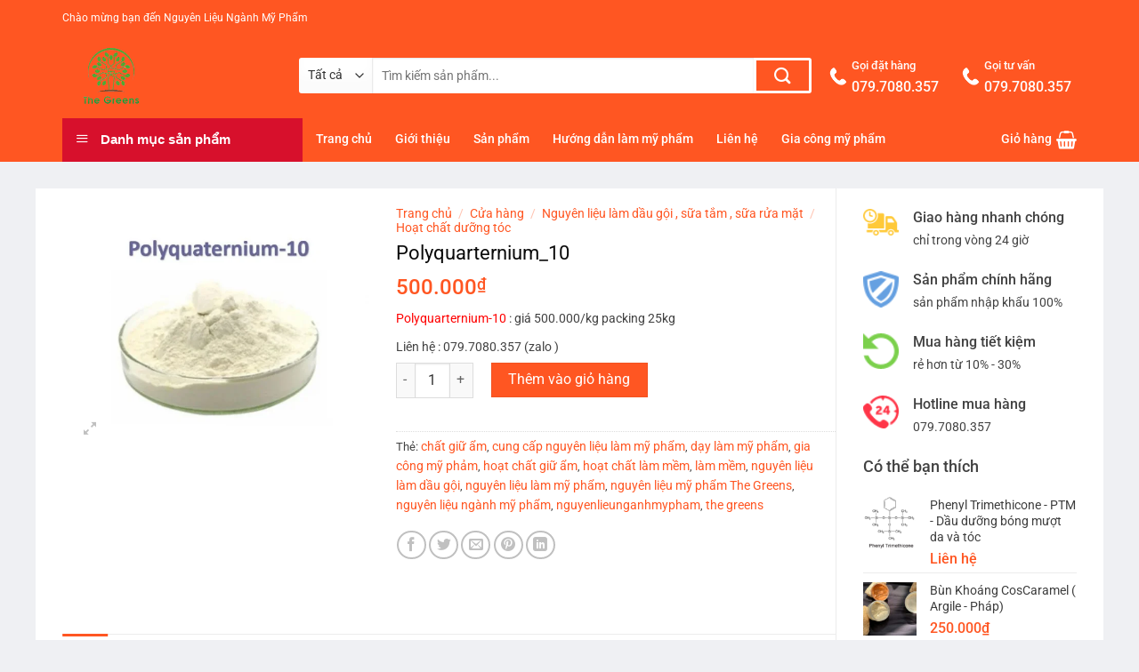

--- FILE ---
content_type: text/html; charset=UTF-8
request_url: https://nguyenlieunganhmypham.com/cua-hang/polyquarternium_10/
body_size: 34532
content:
<!DOCTYPE html>
<html lang="vi" class="loading-site no-js">
<head>
	<meta charset="UTF-8" />
	<link rel="profile" href="https://gmpg.org/xfn/11" />
	<link rel="pingback" href="https://nguyenlieunganhmypham.com/xmlrpc.php" />

	<script>(function(html){html.className = html.className.replace(/\bno-js\b/,'js')})(document.documentElement);</script>
<title>Polyquarternium_10 &#8211; Nguyên Liệu Ngành Mỹ Phẩm</title>
<style>
#wpadminbar #wp-admin-bar-wccp_free_top_button .ab-icon:before {
	content: "\f160";
	color: #02CA02;
	top: 3px;
}
#wpadminbar #wp-admin-bar-wccp_free_top_button .ab-icon {
	transform: rotate(45deg);
}
</style>
<meta name='robots' content='max-image-preview:large' />
	<style>img:is([sizes="auto" i], [sizes^="auto," i]) { contain-intrinsic-size: 3000px 1500px }</style>
	<meta name="viewport" content="width=device-width, initial-scale=1" /><link rel='prefetch' href='https://nguyenlieunganhmypham.com/wp-content/themes/flatsome/assets/js/flatsome.js?ver=a0a7aee297766598a20e' />
<link rel='prefetch' href='https://nguyenlieunganhmypham.com/wp-content/themes/flatsome/assets/js/chunk.slider.js?ver=3.18.5' />
<link rel='prefetch' href='https://nguyenlieunganhmypham.com/wp-content/themes/flatsome/assets/js/chunk.popups.js?ver=3.18.5' />
<link rel='prefetch' href='https://nguyenlieunganhmypham.com/wp-content/themes/flatsome/assets/js/chunk.tooltips.js?ver=3.18.5' />
<link rel='prefetch' href='https://nguyenlieunganhmypham.com/wp-content/themes/flatsome/assets/js/woocommerce.js?ver=49415fe6a9266f32f1f2' />
<link rel="alternate" type="application/rss+xml" title="Dòng thông tin Nguyên Liệu Ngành Mỹ Phẩm &raquo;" href="https://nguyenlieunganhmypham.com/feed/" />
<link rel="alternate" type="application/rss+xml" title="Nguyên Liệu Ngành Mỹ Phẩm &raquo; Dòng bình luận" href="https://nguyenlieunganhmypham.com/comments/feed/" />
<link rel="alternate" type="application/rss+xml" title="Nguyên Liệu Ngành Mỹ Phẩm &raquo; Polyquarternium_10 Dòng bình luận" href="https://nguyenlieunganhmypham.com/cua-hang/polyquarternium_10/feed/" />
<script type="text/javascript">
/* <![CDATA[ */
window._wpemojiSettings = {"baseUrl":"https:\/\/s.w.org\/images\/core\/emoji\/15.0.3\/72x72\/","ext":".png","svgUrl":"https:\/\/s.w.org\/images\/core\/emoji\/15.0.3\/svg\/","svgExt":".svg","source":{"concatemoji":"https:\/\/nguyenlieunganhmypham.com\/wp-includes\/js\/wp-emoji-release.min.js?ver=6.7.4"}};
/*! This file is auto-generated */
!function(i,n){var o,s,e;function c(e){try{var t={supportTests:e,timestamp:(new Date).valueOf()};sessionStorage.setItem(o,JSON.stringify(t))}catch(e){}}function p(e,t,n){e.clearRect(0,0,e.canvas.width,e.canvas.height),e.fillText(t,0,0);var t=new Uint32Array(e.getImageData(0,0,e.canvas.width,e.canvas.height).data),r=(e.clearRect(0,0,e.canvas.width,e.canvas.height),e.fillText(n,0,0),new Uint32Array(e.getImageData(0,0,e.canvas.width,e.canvas.height).data));return t.every(function(e,t){return e===r[t]})}function u(e,t,n){switch(t){case"flag":return n(e,"\ud83c\udff3\ufe0f\u200d\u26a7\ufe0f","\ud83c\udff3\ufe0f\u200b\u26a7\ufe0f")?!1:!n(e,"\ud83c\uddfa\ud83c\uddf3","\ud83c\uddfa\u200b\ud83c\uddf3")&&!n(e,"\ud83c\udff4\udb40\udc67\udb40\udc62\udb40\udc65\udb40\udc6e\udb40\udc67\udb40\udc7f","\ud83c\udff4\u200b\udb40\udc67\u200b\udb40\udc62\u200b\udb40\udc65\u200b\udb40\udc6e\u200b\udb40\udc67\u200b\udb40\udc7f");case"emoji":return!n(e,"\ud83d\udc26\u200d\u2b1b","\ud83d\udc26\u200b\u2b1b")}return!1}function f(e,t,n){var r="undefined"!=typeof WorkerGlobalScope&&self instanceof WorkerGlobalScope?new OffscreenCanvas(300,150):i.createElement("canvas"),a=r.getContext("2d",{willReadFrequently:!0}),o=(a.textBaseline="top",a.font="600 32px Arial",{});return e.forEach(function(e){o[e]=t(a,e,n)}),o}function t(e){var t=i.createElement("script");t.src=e,t.defer=!0,i.head.appendChild(t)}"undefined"!=typeof Promise&&(o="wpEmojiSettingsSupports",s=["flag","emoji"],n.supports={everything:!0,everythingExceptFlag:!0},e=new Promise(function(e){i.addEventListener("DOMContentLoaded",e,{once:!0})}),new Promise(function(t){var n=function(){try{var e=JSON.parse(sessionStorage.getItem(o));if("object"==typeof e&&"number"==typeof e.timestamp&&(new Date).valueOf()<e.timestamp+604800&&"object"==typeof e.supportTests)return e.supportTests}catch(e){}return null}();if(!n){if("undefined"!=typeof Worker&&"undefined"!=typeof OffscreenCanvas&&"undefined"!=typeof URL&&URL.createObjectURL&&"undefined"!=typeof Blob)try{var e="postMessage("+f.toString()+"("+[JSON.stringify(s),u.toString(),p.toString()].join(",")+"));",r=new Blob([e],{type:"text/javascript"}),a=new Worker(URL.createObjectURL(r),{name:"wpTestEmojiSupports"});return void(a.onmessage=function(e){c(n=e.data),a.terminate(),t(n)})}catch(e){}c(n=f(s,u,p))}t(n)}).then(function(e){for(var t in e)n.supports[t]=e[t],n.supports.everything=n.supports.everything&&n.supports[t],"flag"!==t&&(n.supports.everythingExceptFlag=n.supports.everythingExceptFlag&&n.supports[t]);n.supports.everythingExceptFlag=n.supports.everythingExceptFlag&&!n.supports.flag,n.DOMReady=!1,n.readyCallback=function(){n.DOMReady=!0}}).then(function(){return e}).then(function(){var e;n.supports.everything||(n.readyCallback(),(e=n.source||{}).concatemoji?t(e.concatemoji):e.wpemoji&&e.twemoji&&(t(e.twemoji),t(e.wpemoji)))}))}((window,document),window._wpemojiSettings);
/* ]]> */
</script>
<link rel='stylesheet' id='font-awesome-css' href='https://nguyenlieunganhmypham.com/wp-content/plugins/ot-flatsome-vertical-menu/libs/menu-icons/vendor/codeinwp/icon-picker/css/types/font-awesome.min.css?ver=4.7.0' type='text/css' media='all' />
<link rel='stylesheet' id='menu-icons-extra-css' href='https://nguyenlieunganhmypham.com/wp-content/plugins/ot-flatsome-vertical-menu/libs/menu-icons/css/extra.min.css?ver=0.12.2' type='text/css' media='all' />
<style id='wp-emoji-styles-inline-css' type='text/css'>

	img.wp-smiley, img.emoji {
		display: inline !important;
		border: none !important;
		box-shadow: none !important;
		height: 1em !important;
		width: 1em !important;
		margin: 0 0.07em !important;
		vertical-align: -0.1em !important;
		background: none !important;
		padding: 0 !important;
	}
</style>
<style id='wp-block-library-inline-css' type='text/css'>
:root{--wp-admin-theme-color:#007cba;--wp-admin-theme-color--rgb:0,124,186;--wp-admin-theme-color-darker-10:#006ba1;--wp-admin-theme-color-darker-10--rgb:0,107,161;--wp-admin-theme-color-darker-20:#005a87;--wp-admin-theme-color-darker-20--rgb:0,90,135;--wp-admin-border-width-focus:2px;--wp-block-synced-color:#7a00df;--wp-block-synced-color--rgb:122,0,223;--wp-bound-block-color:var(--wp-block-synced-color)}@media (min-resolution:192dpi){:root{--wp-admin-border-width-focus:1.5px}}.wp-element-button{cursor:pointer}:root{--wp--preset--font-size--normal:16px;--wp--preset--font-size--huge:42px}:root .has-very-light-gray-background-color{background-color:#eee}:root .has-very-dark-gray-background-color{background-color:#313131}:root .has-very-light-gray-color{color:#eee}:root .has-very-dark-gray-color{color:#313131}:root .has-vivid-green-cyan-to-vivid-cyan-blue-gradient-background{background:linear-gradient(135deg,#00d084,#0693e3)}:root .has-purple-crush-gradient-background{background:linear-gradient(135deg,#34e2e4,#4721fb 50%,#ab1dfe)}:root .has-hazy-dawn-gradient-background{background:linear-gradient(135deg,#faaca8,#dad0ec)}:root .has-subdued-olive-gradient-background{background:linear-gradient(135deg,#fafae1,#67a671)}:root .has-atomic-cream-gradient-background{background:linear-gradient(135deg,#fdd79a,#004a59)}:root .has-nightshade-gradient-background{background:linear-gradient(135deg,#330968,#31cdcf)}:root .has-midnight-gradient-background{background:linear-gradient(135deg,#020381,#2874fc)}.has-regular-font-size{font-size:1em}.has-larger-font-size{font-size:2.625em}.has-normal-font-size{font-size:var(--wp--preset--font-size--normal)}.has-huge-font-size{font-size:var(--wp--preset--font-size--huge)}.has-text-align-center{text-align:center}.has-text-align-left{text-align:left}.has-text-align-right{text-align:right}#end-resizable-editor-section{display:none}.aligncenter{clear:both}.items-justified-left{justify-content:flex-start}.items-justified-center{justify-content:center}.items-justified-right{justify-content:flex-end}.items-justified-space-between{justify-content:space-between}.screen-reader-text{border:0;clip:rect(1px,1px,1px,1px);clip-path:inset(50%);height:1px;margin:-1px;overflow:hidden;padding:0;position:absolute;width:1px;word-wrap:normal!important}.screen-reader-text:focus{background-color:#ddd;clip:auto!important;clip-path:none;color:#444;display:block;font-size:1em;height:auto;left:5px;line-height:normal;padding:15px 23px 14px;text-decoration:none;top:5px;width:auto;z-index:100000}html :where(.has-border-color){border-style:solid}html :where([style*=border-top-color]){border-top-style:solid}html :where([style*=border-right-color]){border-right-style:solid}html :where([style*=border-bottom-color]){border-bottom-style:solid}html :where([style*=border-left-color]){border-left-style:solid}html :where([style*=border-width]){border-style:solid}html :where([style*=border-top-width]){border-top-style:solid}html :where([style*=border-right-width]){border-right-style:solid}html :where([style*=border-bottom-width]){border-bottom-style:solid}html :where([style*=border-left-width]){border-left-style:solid}html :where(img[class*=wp-image-]){height:auto;max-width:100%}:where(figure){margin:0 0 1em}html :where(.is-position-sticky){--wp-admin--admin-bar--position-offset:var(--wp-admin--admin-bar--height,0px)}@media screen and (max-width:600px){html :where(.is-position-sticky){--wp-admin--admin-bar--position-offset:0px}}
</style>
<link rel='stylesheet' id='contact-form-7-css' href='https://nguyenlieunganhmypham.com/wp-content/plugins/contact-form-7/includes/css/styles.css?ver=6.0.1' type='text/css' media='all' />
<link rel='stylesheet' id='font-awesome-four-css' href='https://nguyenlieunganhmypham.com/wp-content/plugins/font-awesome-4-menus/css/font-awesome.min.css?ver=4.7.0' type='text/css' media='all' />
<link rel='stylesheet' id='ot-vertical-menu-css-css' href='https://nguyenlieunganhmypham.com/wp-content/plugins/ot-flatsome-vertical-menu/assets/css/style.css?ver=1.2.3' type='text/css' media='all' />
<link rel='stylesheet' id='woof-css' href='https://nguyenlieunganhmypham.com/wp-content/plugins/woocommerce-products-filter/css/front.css?ver=6.7.4' type='text/css' media='all' />
<link rel='stylesheet' id='chosen-drop-down-css' href='https://nguyenlieunganhmypham.com/wp-content/plugins/woocommerce-products-filter/js/chosen/chosen.min.css?ver=6.7.4' type='text/css' media='all' />
<link rel='stylesheet' id='malihu-custom-scrollbar-css' href='https://nguyenlieunganhmypham.com/wp-content/plugins/woocommerce-products-filter/js/malihu-custom-scrollbar/jquery.mCustomScrollbar.css?ver=6.7.4' type='text/css' media='all' />
<link rel='stylesheet' id='icheck-jquery-color-css' href='https://nguyenlieunganhmypham.com/wp-content/plugins/woocommerce-products-filter/js/icheck/skins/flat/orange.css?ver=6.7.4' type='text/css' media='all' />
<link rel='stylesheet' id='photoswipe-css' href='https://nguyenlieunganhmypham.com/wp-content/plugins/woocommerce/assets/css/photoswipe/photoswipe.min.css?ver=9.4.4' type='text/css' media='all' />
<link rel='stylesheet' id='photoswipe-default-skin-css' href='https://nguyenlieunganhmypham.com/wp-content/plugins/woocommerce/assets/css/photoswipe/default-skin/default-skin.min.css?ver=9.4.4' type='text/css' media='all' />
<style id='woocommerce-inline-inline-css' type='text/css'>
.woocommerce form .form-row .required { visibility: visible; }
</style>
<link rel='stylesheet' id='yith_wccl_frontend-css' href='https://nguyenlieunganhmypham.com/wp-content/plugins/yith-woocommerce-color-label-variations-premium/assets/css/yith-wccl.css?ver=1.5.0' type='text/css' media='all' />
<style id='yith_wccl_frontend-inline-css' type='text/css'>
.select_option .yith_wccl_tooltip > span{background: #f85625;color: #ffffff;}
            .select_option .yith_wccl_tooltip.bottom span:after{border-bottom-color: #f85625;}
            .select_option .yith_wccl_tooltip.top span:after{border-top-color: #f85625;}
</style>
<link rel='stylesheet' id='flatsome-main-css' href='https://nguyenlieunganhmypham.com/wp-content/themes/flatsome/assets/css/flatsome.css?ver=3.18.5' type='text/css' media='all' />
<style id='flatsome-main-inline-css' type='text/css'>
@font-face {
				font-family: "fl-icons";
				font-display: block;
				src: url(https://nguyenlieunganhmypham.com/wp-content/themes/flatsome/assets/css/icons/fl-icons.eot?v=3.18.5);
				src:
					url(https://nguyenlieunganhmypham.com/wp-content/themes/flatsome/assets/css/icons/fl-icons.eot#iefix?v=3.18.5) format("embedded-opentype"),
					url(https://nguyenlieunganhmypham.com/wp-content/themes/flatsome/assets/css/icons/fl-icons.woff2?v=3.18.5) format("woff2"),
					url(https://nguyenlieunganhmypham.com/wp-content/themes/flatsome/assets/css/icons/fl-icons.ttf?v=3.18.5) format("truetype"),
					url(https://nguyenlieunganhmypham.com/wp-content/themes/flatsome/assets/css/icons/fl-icons.woff?v=3.18.5) format("woff"),
					url(https://nguyenlieunganhmypham.com/wp-content/themes/flatsome/assets/css/icons/fl-icons.svg?v=3.18.5#fl-icons) format("svg");
			}
</style>
<link rel='stylesheet' id='flatsome-shop-css' href='https://nguyenlieunganhmypham.com/wp-content/themes/flatsome/assets/css/flatsome-shop.css?ver=3.18.5' type='text/css' media='all' />
<link rel='stylesheet' id='flatsome-style-css' href='https://nguyenlieunganhmypham.com/wp-content/themes/shop2/style.css?ver=3.0' type='text/css' media='all' />
<script type="text/template" id="tmpl-variation-template">
	<div class="woocommerce-variation-description">{{{ data.variation.variation_description }}}</div>
	<div class="woocommerce-variation-price">{{{ data.variation.price_html }}}</div>
	<div class="woocommerce-variation-availability">{{{ data.variation.availability_html }}}</div>
</script>
<script type="text/template" id="tmpl-unavailable-variation-template">
	<p role="alert">Rất tiếc, sản phẩm này hiện không tồn tại. Hãy chọn một phương thức kết hợp khác.</p>
</script>
<script type="text/javascript" src="https://nguyenlieunganhmypham.com/wp-includes/js/jquery/jquery.min.js?ver=3.7.1" id="jquery-core-js"></script>
<script type="text/javascript" src="https://nguyenlieunganhmypham.com/wp-includes/js/jquery/jquery-migrate.min.js?ver=3.4.1" id="jquery-migrate-js"></script>
<script type="text/javascript" src="https://nguyenlieunganhmypham.com/wp-content/plugins/woocommerce/assets/js/jquery-blockui/jquery.blockUI.min.js?ver=2.7.0-wc.9.4.4" id="jquery-blockui-js" data-wp-strategy="defer"></script>
<script type="text/javascript" id="wc-add-to-cart-js-extra">
/* <![CDATA[ */
var wc_add_to_cart_params = {"ajax_url":"\/wp-admin\/admin-ajax.php","wc_ajax_url":"\/?wc-ajax=%%endpoint%%","i18n_view_cart":"Xem gi\u1ecf h\u00e0ng","cart_url":"https:\/\/nguyenlieunganhmypham.com\/gio-hang\/","is_cart":"","cart_redirect_after_add":"no"};
/* ]]> */
</script>
<script type="text/javascript" src="https://nguyenlieunganhmypham.com/wp-content/plugins/woocommerce/assets/js/frontend/add-to-cart.min.js?ver=9.4.4" id="wc-add-to-cart-js" defer="defer" data-wp-strategy="defer"></script>
<script type="text/javascript" src="https://nguyenlieunganhmypham.com/wp-content/plugins/woocommerce/assets/js/photoswipe/photoswipe.min.js?ver=4.1.1-wc.9.4.4" id="photoswipe-js" defer="defer" data-wp-strategy="defer"></script>
<script type="text/javascript" src="https://nguyenlieunganhmypham.com/wp-content/plugins/woocommerce/assets/js/photoswipe/photoswipe-ui-default.min.js?ver=4.1.1-wc.9.4.4" id="photoswipe-ui-default-js" defer="defer" data-wp-strategy="defer"></script>
<script type="text/javascript" id="wc-single-product-js-extra">
/* <![CDATA[ */
var wc_single_product_params = {"i18n_required_rating_text":"Vui l\u00f2ng ch\u1ecdn m\u1ed9t m\u1ee9c \u0111\u00e1nh gi\u00e1","review_rating_required":"yes","flexslider":{"rtl":false,"animation":"slide","smoothHeight":true,"directionNav":false,"controlNav":"thumbnails","slideshow":false,"animationSpeed":500,"animationLoop":false,"allowOneSlide":false},"zoom_enabled":"","zoom_options":[],"photoswipe_enabled":"1","photoswipe_options":{"shareEl":false,"closeOnScroll":false,"history":false,"hideAnimationDuration":0,"showAnimationDuration":0},"flexslider_enabled":""};
/* ]]> */
</script>
<script type="text/javascript" src="https://nguyenlieunganhmypham.com/wp-content/plugins/woocommerce/assets/js/frontend/single-product.min.js?ver=9.4.4" id="wc-single-product-js" defer="defer" data-wp-strategy="defer"></script>
<script type="text/javascript" src="https://nguyenlieunganhmypham.com/wp-content/plugins/woocommerce/assets/js/js-cookie/js.cookie.min.js?ver=2.1.4-wc.9.4.4" id="js-cookie-js" data-wp-strategy="defer"></script>
<script type="text/javascript" src="https://nguyenlieunganhmypham.com/wp-includes/js/underscore.min.js?ver=1.13.7" id="underscore-js"></script>
<script type="text/javascript" id="wp-util-js-extra">
/* <![CDATA[ */
var _wpUtilSettings = {"ajax":{"url":"\/wp-admin\/admin-ajax.php"}};
/* ]]> */
</script>
<script type="text/javascript" src="https://nguyenlieunganhmypham.com/wp-includes/js/wp-util.min.js?ver=6.7.4" id="wp-util-js"></script>
<link rel="https://api.w.org/" href="https://nguyenlieunganhmypham.com/wp-json/" /><link rel="alternate" title="JSON" type="application/json" href="https://nguyenlieunganhmypham.com/wp-json/wp/v2/product/2902" /><link rel="EditURI" type="application/rsd+xml" title="RSD" href="https://nguyenlieunganhmypham.com/xmlrpc.php?rsd" />
<meta name="generator" content="WordPress 6.7.4" />
<meta name="generator" content="WooCommerce 9.4.4" />
<link rel="canonical" href="https://nguyenlieunganhmypham.com/cua-hang/polyquarternium_10/" />
<link rel='shortlink' href='https://nguyenlieunganhmypham.com/?p=2902' />
<link rel="alternate" title="oNhúng (JSON)" type="application/json+oembed" href="https://nguyenlieunganhmypham.com/wp-json/oembed/1.0/embed?url=https%3A%2F%2Fnguyenlieunganhmypham.com%2Fcua-hang%2Fpolyquarternium_10%2F" />
<link rel="alternate" title="oNhúng (XML)" type="text/xml+oembed" href="https://nguyenlieunganhmypham.com/wp-json/oembed/1.0/embed?url=https%3A%2F%2Fnguyenlieunganhmypham.com%2Fcua-hang%2Fpolyquarternium_10%2F&#038;format=xml" />
<script id="wpcp_disable_selection" type="text/javascript">
var image_save_msg='You are not allowed to save images!';
	var no_menu_msg='Context Menu disabled!';
	var smessage = "Content is protected !!";

function disableEnterKey(e)
{
	var elemtype = e.target.tagName;
	
	elemtype = elemtype.toUpperCase();
	
	if (elemtype == "TEXT" || elemtype == "TEXTAREA" || elemtype == "INPUT" || elemtype == "PASSWORD" || elemtype == "SELECT" || elemtype == "OPTION" || elemtype == "EMBED")
	{
		elemtype = 'TEXT';
	}
	
	if (e.ctrlKey){
     var key;
     if(window.event)
          key = window.event.keyCode;     //IE
     else
          key = e.which;     //firefox (97)
    //if (key != 17) alert(key);
     if (elemtype!= 'TEXT' && (key == 97 || key == 65 || key == 67 || key == 99 || key == 88 || key == 120 || key == 26 || key == 85  || key == 86 || key == 83 || key == 43 || key == 73))
     {
		if(wccp_free_iscontenteditable(e)) return true;
		show_wpcp_message('You are not allowed to copy content or view source');
		return false;
     }else
     	return true;
     }
}


/*For contenteditable tags*/
function wccp_free_iscontenteditable(e)
{
	var e = e || window.event; // also there is no e.target property in IE. instead IE uses window.event.srcElement
  	
	var target = e.target || e.srcElement;

	var elemtype = e.target.nodeName;
	
	elemtype = elemtype.toUpperCase();
	
	var iscontenteditable = "false";
		
	if(typeof target.getAttribute!="undefined" ) iscontenteditable = target.getAttribute("contenteditable"); // Return true or false as string
	
	var iscontenteditable2 = false;
	
	if(typeof target.isContentEditable!="undefined" ) iscontenteditable2 = target.isContentEditable; // Return true or false as boolean

	if(target.parentElement.isContentEditable) iscontenteditable2 = true;
	
	if (iscontenteditable == "true" || iscontenteditable2 == true)
	{
		if(typeof target.style!="undefined" ) target.style.cursor = "text";
		
		return true;
	}
}

////////////////////////////////////
function disable_copy(e)
{	
	var e = e || window.event; // also there is no e.target property in IE. instead IE uses window.event.srcElement
	
	var elemtype = e.target.tagName;
	
	elemtype = elemtype.toUpperCase();
	
	if (elemtype == "TEXT" || elemtype == "TEXTAREA" || elemtype == "INPUT" || elemtype == "PASSWORD" || elemtype == "SELECT" || elemtype == "OPTION" || elemtype == "EMBED")
	{
		elemtype = 'TEXT';
	}
	
	if(wccp_free_iscontenteditable(e)) return true;
	
	var isSafari = /Safari/.test(navigator.userAgent) && /Apple Computer/.test(navigator.vendor);
	
	var checker_IMG = '';
	if (elemtype == "IMG" && checker_IMG == 'checked' && e.detail >= 2) {show_wpcp_message(alertMsg_IMG);return false;}
	if (elemtype != "TEXT")
	{
		if (smessage !== "" && e.detail == 2)
			show_wpcp_message(smessage);
		
		if (isSafari)
			return true;
		else
			return false;
	}	
}

//////////////////////////////////////////
function disable_copy_ie()
{
	var e = e || window.event;
	var elemtype = window.event.srcElement.nodeName;
	elemtype = elemtype.toUpperCase();
	if(wccp_free_iscontenteditable(e)) return true;
	if (elemtype == "IMG") {show_wpcp_message(alertMsg_IMG);return false;}
	if (elemtype != "TEXT" && elemtype != "TEXTAREA" && elemtype != "INPUT" && elemtype != "PASSWORD" && elemtype != "SELECT" && elemtype != "OPTION" && elemtype != "EMBED")
	{
		return false;
	}
}	
function reEnable()
{
	return true;
}
document.onkeydown = disableEnterKey;
document.onselectstart = disable_copy_ie;
if(navigator.userAgent.indexOf('MSIE')==-1)
{
	document.onmousedown = disable_copy;
	document.onclick = reEnable;
}
function disableSelection(target)
{
    //For IE This code will work
    if (typeof target.onselectstart!="undefined")
    target.onselectstart = disable_copy_ie;
    
    //For Firefox This code will work
    else if (typeof target.style.MozUserSelect!="undefined")
    {target.style.MozUserSelect="none";}
    
    //All other  (ie: Opera) This code will work
    else
    target.onmousedown=function(){return false}
    target.style.cursor = "default";
}
//Calling the JS function directly just after body load
window.onload = function(){disableSelection(document.body);};

//////////////////special for safari Start////////////////
var onlongtouch;
var timer;
var touchduration = 1000; //length of time we want the user to touch before we do something

var elemtype = "";
function touchstart(e) {
	var e = e || window.event;
  // also there is no e.target property in IE.
  // instead IE uses window.event.srcElement
  	var target = e.target || e.srcElement;
	
	elemtype = window.event.srcElement.nodeName;
	
	elemtype = elemtype.toUpperCase();
	
	if(!wccp_pro_is_passive()) e.preventDefault();
	if (!timer) {
		timer = setTimeout(onlongtouch, touchduration);
	}
}

function touchend() {
    //stops short touches from firing the event
    if (timer) {
        clearTimeout(timer);
        timer = null;
    }
	onlongtouch();
}

onlongtouch = function(e) { //this will clear the current selection if anything selected
	
	if (elemtype != "TEXT" && elemtype != "TEXTAREA" && elemtype != "INPUT" && elemtype != "PASSWORD" && elemtype != "SELECT" && elemtype != "EMBED" && elemtype != "OPTION")	
	{
		if (window.getSelection) {
			if (window.getSelection().empty) {  // Chrome
			window.getSelection().empty();
			} else if (window.getSelection().removeAllRanges) {  // Firefox
			window.getSelection().removeAllRanges();
			}
		} else if (document.selection) {  // IE?
			document.selection.empty();
		}
		return false;
	}
};

document.addEventListener("DOMContentLoaded", function(event) { 
    window.addEventListener("touchstart", touchstart, false);
    window.addEventListener("touchend", touchend, false);
});

function wccp_pro_is_passive() {

  var cold = false,
  hike = function() {};

  try {
	  const object1 = {};
  var aid = Object.defineProperty(object1, 'passive', {
  get() {cold = true}
  });
  window.addEventListener('test', hike, aid);
  window.removeEventListener('test', hike, aid);
  } catch (e) {}

  return cold;
}
/*special for safari End*/
</script>
<script id="wpcp_disable_Right_Click" type="text/javascript">
document.ondragstart = function() { return false;}
	function nocontext(e) {
	   return false;
	}
	document.oncontextmenu = nocontext;
</script>
<style>
.unselectable
{
-moz-user-select:none;
-webkit-user-select:none;
cursor: default;
}
html
{
-webkit-touch-callout: none;
-webkit-user-select: none;
-khtml-user-select: none;
-moz-user-select: none;
-ms-user-select: none;
user-select: none;
-webkit-tap-highlight-color: rgba(0,0,0,0);
}
</style>
<script id="wpcp_css_disable_selection" type="text/javascript">
var e = document.getElementsByTagName('body')[0];
if(e)
{
	e.setAttribute('unselectable',"on");
}
</script>
<style>.bg{opacity: 0; transition: opacity 1s; -webkit-transition: opacity 1s;} .bg-loaded{opacity: 1;}</style>	<noscript><style>.woocommerce-product-gallery{ opacity: 1 !important; }</style></noscript>
	<style class='wp-fonts-local' type='text/css'>
@font-face{font-family:Inter;font-style:normal;font-weight:300 900;font-display:fallback;src:url('https://nguyenlieunganhmypham.com/wp-content/plugins/woocommerce/assets/fonts/Inter-VariableFont_slnt,wght.woff2') format('woff2');font-stretch:normal;}
@font-face{font-family:Cardo;font-style:normal;font-weight:400;font-display:fallback;src:url('https://nguyenlieunganhmypham.com/wp-content/plugins/woocommerce/assets/fonts/cardo_normal_400.woff2') format('woff2');}
</style>
<link rel="icon" href="https://nguyenlieunganhmypham.com/wp-content/uploads/2020/07/cropped-94793282ebeb17b54efa-32x32.jpg" sizes="32x32" />
<link rel="icon" href="https://nguyenlieunganhmypham.com/wp-content/uploads/2020/07/cropped-94793282ebeb17b54efa-192x192.jpg" sizes="192x192" />
<link rel="apple-touch-icon" href="https://nguyenlieunganhmypham.com/wp-content/uploads/2020/07/cropped-94793282ebeb17b54efa-180x180.jpg" />
<meta name="msapplication-TileImage" content="https://nguyenlieunganhmypham.com/wp-content/uploads/2020/07/cropped-94793282ebeb17b54efa-270x270.jpg" />
<style id="custom-css" type="text/css">:root {--primary-color: #ff5622;--fs-color-primary: #ff5622;--fs-color-secondary: #d7102c;--fs-color-success: #7a9c59;--fs-color-alert: #b20000;--fs-experimental-link-color: #3d3d3d;--fs-experimental-link-color-hover: #ff5622;}.tooltipster-base {--tooltip-color: #fff;--tooltip-bg-color: #000;}.off-canvas-right .mfp-content, .off-canvas-left .mfp-content {--drawer-width: 300px;}.off-canvas .mfp-content.off-canvas-cart {--drawer-width: 360px;}html{background-color:#eff0f3!important;}.container-width, .full-width .ubermenu-nav, .container, .row{max-width: 1170px}.row.row-collapse{max-width: 1140px}.row.row-small{max-width: 1162.5px}.row.row-large{max-width: 1200px}.header-main{height: 92px}#logo img{max-height: 92px}#logo{width:236px;}.header-bottom{min-height: 50px}.header-top{min-height: 40px}.transparent .header-main{height: 30px}.transparent #logo img{max-height: 30px}.has-transparent + .page-title:first-of-type,.has-transparent + #main > .page-title,.has-transparent + #main > div > .page-title,.has-transparent + #main .page-header-wrapper:first-of-type .page-title{padding-top: 110px;}.header.show-on-scroll,.stuck .header-main{height:50px!important}.stuck #logo img{max-height: 50px!important}.search-form{ width: 87%;}.header-bg-color {background-color: #ff5622}.header-bottom {background-color: #ff5622}.header-main .nav > li > a{line-height: 16px }.stuck .header-main .nav > li > a{line-height: 50px }.header-bottom-nav > li > a{line-height: 16px }@media (max-width: 549px) {.header-main{height: 70px}#logo img{max-height: 70px}}.header-top{background-color:#ff5622!important;}body{color: #424242}h1,h2,h3,h4,h5,h6,.heading-font{color: #0a0a0a;}body{font-size: 100%;}@media screen and (max-width: 549px){body{font-size: 100%;}}body{font-family: Roboto, sans-serif;}body {font-weight: 400;font-style: normal;}.nav > li > a {font-family: Roboto, sans-serif;}.mobile-sidebar-levels-2 .nav > li > ul > li > a {font-family: Roboto, sans-serif;}.nav > li > a,.mobile-sidebar-levels-2 .nav > li > ul > li > a {font-weight: 500;font-style: normal;}h1,h2,h3,h4,h5,h6,.heading-font, .off-canvas-center .nav-sidebar.nav-vertical > li > a{font-family: Roboto, sans-serif;}h1,h2,h3,h4,h5,h6,.heading-font,.banner h1,.banner h2 {font-weight: 500;font-style: normal;}.alt-font{font-family: "Dancing Script", sans-serif;}.header:not(.transparent) .header-bottom-nav.nav > li > a{color: #ffffff;}.has-equal-box-heights .box-image {padding-top: 100%;}.shop-page-title.featured-title .title-bg{ background-image: url(https://nguyenlieunganhmypham.com/wp-content/uploads/2023/12/polyquart-10.webp)!important;}@media screen and (min-width: 550px){.products .box-vertical .box-image{min-width: 300px!important;width: 300px!important;}}.absolute-footer, html{background-color: #262626}.nav-vertical-fly-out > li + li {border-top-width: 1px; border-top-style: solid;}/* Custom CSS */#wide-nav>.flex-row>.flex-left{min-width:270px}#mega-menu-title{padding:12px 0 13px 15px}#mega-menu-wrap{background:#d7102c}#mega_menu>li>a{padding-left:20px}#mega_menu li{border-top:0}.menu-item i._before,.rtl .menu-item i._after{margin-right:12px}#mega_menu>li>a:hover{background:#ff5621;color:#fff}.searchform-wrapper input[type=search]{height:40px;border:0;font-size:13.5px}.searchform-wrapper .searchform .button.icon{height:40px;width:65px;border:3px solid #fff;border-top-right-radius:3px;border-bottom-right-radius:3px;background:#ff5622}.searchform-wrapper .search_categories{font-size:13.5px;height:40px;border:0;border-top-left-radius:3px;border-bottom-left-radius:3px;border-right:1px solid #eaeaea}b,strong{font-weight:500}.header-inner .icon-box-text{padding-left:5px!important}.header-inner .icon-box-img img{padding-top:16px}.top-bar-nav .menu-item i._before{margin-right:5px!important}.top-bar-nav li a{color:#fff!important}#mega_menu{border:0}.slider-section .cot2 .banner-row{margin-top:18px}#mega_menu li a{padding:10.9px 15px}#mega_menu .khuyen-mai-nav a{color:#d7102c}.ban-chay-nhat-tuan .page-subheading{text-align:center;display:inline-block;margin:0 auto;width:100%;font-size:24px;padding:0 0 15px;border-bottom:1px solid #eaeaea;position:relative;color:#ff5622;font-weight:500}.ban-chay-nhat-tuan .page-subheading:before{position:absolute;content:"";height:2px;background:#ff5622;width:80px;bottom:0;right:0;margin:0 auto;left:0}.ban-chay-nhat-tuan .page-subheading img{display:inline-block}.ban-chay-nhat-tuan br{display:none}.slider-section .row .col{padding-bottom:0}.nav-dropdown{border:1px solid #fff;border-radius:3px;font-size:14px;padding:10px}.nav-dropdown-has-arrow li.has-dropdown:before{border-bottom-color:#fff}.product-small .add-to-cart-button a{border-radius:3px;font-weight:400;text-transform:none;font-size:13px;padding:0 12px;line-height:26px;min-height:20px}.product-small .price span.amount{white-space:nowrap;color:#ff5622;font-weight:500;font-size:17px}.product-small .price del span{font-size:12px!important;color:gray!important}.star-rating{font-size:11px}.star-rating:before{color:#ff5622}.ban-chay-nhat-tuan .badge-container{margin:10px!important}.badge{height:35px;width:35px}.badge-inner.on-sale{background-color:#ffba00;border-radius:99px;font-weight:400;font-size:12px}.product-small .box-text .product-title{margin-bottom:10px}.product-small .price{margin-top:10px}.thoi-trang-nam .category-title .left .img-responsive{margin-right:10px}.thoi-trang-nam .category-title .left{margin:0;padding-left:15px;font-size:18px;background:#e8b35f;color:#fff;height:43px;line-height:43px;text-transform:none;border-radius:5px 0 0;font-weight:500}.thoi-trang-nam .cot3 .widget_nav_menu ul li a span,.thoi-trang-nam .tabbed-content .nav li a{font-size:14px}.thoi-trang-nam .category-title .left img{display:inline-block;padding:0 10px 0 20px;margin-top:-5px}.category-title br{display:none}.banner-ngang .section-content .col{padding-bottom:0}#mega_menu li.has-child .sub-menu li.has-child{background:#fff;text-align:left;display:table-cell;white-space:nowrap;width:160px;min-width:160px}#mega_menu li.has-child .sub-menu li.has-child .sub-menu{display:block;margin:15px 0}#mega_menu li.has-child .sub-menu{background:0 0;border:0;box-shadow:0 0 0 gray;margin-top:0!important}#mega_menu li.has-child .sub-menu li{background:#fff;border-bottom:1px solid #f5f5f5}#mega_menu li.has-child .sub-menu li.has-child a{text-transform:uppercase;font-weight:500}#mega_menu li.has-child .sub-menu li.has-child ul li a{text-transform:none;padding:6px 15px;font-weight:400}#mega_menu li.has-child .sub-menu li.has-child ul li{border-bottom:none}.thoi-trang-nam .tieu-de .category-title h2 img{padding-right:10px}.thoi-trang-nam .tieu-de .tabbed-content .nav{height:43px;border-top:1px solid #e8b35f;background:#fff}.thoi-trang-nam .tabbed-content .nav{height:43px}.thoi-trang-nam .tabbed-content .nav li{margin-left:15px;margin-right:15px!important}.thoi-trang-nam .tabbed-content .nav li.active a{color:#e8b35f}.thoi-trang-nam .tabbed-content .nav li.active a:before{background-color:#e8b35f}.thoi-trang-nam .cot3 .widget_nav_menu{margin-left:0}.thoi-trang-nam .cot3 .widget_nav_menu ul li a img{display:block;text-align:center;margin:0 auto}.thoi-trang-nam .cot3 .widget_nav_menu ul{background:#fff;margin-top:17px;margin-bottom:15px;border:1px solid #f7f7f7;display:inline-block}.thoi-trang-nam .category-title .left2,.thoi-trang-nam .category-title .left3{line-height:43px;border-radius:5px 0 0;font-weight:500;height:43px;text-transform:none}.thoi-trang-nam .cot3{flex-basis:21%;max-width:100%}.thoi-trang-nam .sub-menu,.thoi-trang-nam .sub-menu2{flex-basis:79%;max-width:100%}.thoi-trang-nam .product-small .add-to-cart-button{margin-top:-150px;position:absolute;display:none}.thoi-trang-nam .product-small .variations_form{display:none!important}.thoi-trang-nam .product-small:hover .add-to-cart-button{display:block;z-index:9999}.thoi-trang-nam .badge-container{margin:10px}.ban-chay-nhat-tuan .row .large-12{padding-bottom:0}.thoi-trang-nam .category-title .left2{margin:0;padding-left:15px;font-size:18px;background:#fc516d;color:#fff}.thoi-trang-nam .category-title .left2 img{display:inline-block;padding:0 10px 0 20px;margin-top:-5px}.thoi-trang-nam .category-title a{color:#fff}.thoi-trang-nam .tieu-de .sub-menu2 .tabbed-content .nav{height:43px;border-top:1px solid #fc516d;background:#fff}.thoi-trang-nam .sub-menu2 .tabbed-content .nav li.active a:before{background-color:#fc516d}.thoi-trang-nam .sub-menu2 .tabbed-content .nav li.active a{color:#fc516d}.thoi-trang-nam .category-title .left3{margin:0;padding-left:15px;font-size:18px;background:#42b315;color:#fff}.thoi-trang-nam .category-title .left3 img{display:inline-block;padding:0 10px 0 20px;margin-top:-5px}.ban-chay-nhat-tuan .post-item .box-text,.footer-section .col,.footer-section .gioi-thieu,.tin-khuyen-mai .col{padding-bottom:0}.thoi-trang-nam .sub-menu3{flex-basis:79%;max-width:100%}.thoi-trang-nam .tieu-de .sub-menu3 .tabbed-content .nav{height:43px;border-top:1px solid #42b315;background:#fff}.thoi-trang-nam .sub-menu3 .tabbed-content .nav li.active a{color:#42b315}.thoi-trang-nam .sub-menu3 .tabbed-content .nav li.active a:before{background-color:#42b315}.co-the-ban-thich .add-to-cart-button,.co-the-ban-thich .product-small .variations_form,.co-the-ban-thich .star-rating{display:none!important}.co-the-ban-thich .noi-dung:before{content:"";background:url(/wp-content/uploads/2018/08/mblike.png) no-repeat;position:absolute;top:-5px;right:97px;height:110px;width:121px;z-index:9999}.box-blog-post .is-divider{display:none}.button span{font-weight:400}.tin-khuyen-mai .cot1 img{margin-top:-30px}.tin-khuyen-mai .cot1 .img .img-inner{overflow:initial}.tin-khuyen-mai .cot2 .wpcf7 form input[type=email]{background-color:#fff;border-radius:3px}.tin-khuyen-mai .cot2 input[type=submit]:not(.is-form){border-radius:3px;background:#ffc800;font-weight:400;text-transform:none}.footer-section .gioi-thieu ul li{list-style:none;margin-left:0!important}.archive .variations_form{display:none!important}.archive .large-3{flex-basis:22%;max-width:100%}.archive .large-9{flex-basis:78%;max-width:100%}.archive #main{background:#eff0f3}.widget .is-divider{display:none}#product-sidebar span.widget-title,#shop-sidebar span.widget-title{font-weight:500;text-transform:none;letter-spacing:0;font-size:18px;display:block;margin-bottom:15px}#product-sidebar .product-categories li a{padding:3px 0;font-size:14px}.widget .current-cat>a{font-weight:500;color:orange}.woof_list_checkbox li div{margin-top:0}.woof_list label{font-size:14px;padding-top:8px;padding-bottom:0;font-weight:400}.woof_list li{padding:0!important}.woof_container_inner_kchthc ul li{width:50%;float:left;margin:0!important}.widget ul{display:inline-block}.shop-page-title .page-title-inner{font-size:14px;padding-top:13px;padding-bottom:12px}.woocommerce-breadcrumb{text-transform:none;color:#ff5622;font-weight:500;letter-spacing:0;padding:0}.badge-container{margin:10px}.breadcrumbs a,.shop-container .product-main .breadcrumbs a{color:#ff5622}.shop-container .product-main .product-title{font-size:22px;font-weight:400}.shop-container .product-main .price-wrapper del span{font-size:15px;color:gray}.shop-container .icon-expand:before,.shop-container .product-main .product-short-description{font-size:14px}.shop-container .product-main .price-wrapper ins span,.shop-container .product-main .price-wrapper span{font-weight:500;color:#ff5622}.shop-container .product-main .image-tools .button.is-outline{border:0}.product-short-description p{margin-bottom:7px}.shop-container .product-main .product-short-description a{color:red!important;margin-bottom:10px;display:inline-block}.shop-container .product-main .ma-sp{color:#ff5622}.shop-container .product-main .product_meta .posted_in,.shop-container .product-main .product_meta .sku_wrapper{display:none}.shop-container .product-main .product_meta .tagged_as a{font-size:14px;color:#ff5622}.shop-container .product-info .single_add_to_cart_button{font-weight:400;text-transform:none;background:#ff5622;font-size:15.5px;letter-spacing:0}.shop-container .large-9{padding-right:0;padding-bottom:0}.shop-container .product-info .goi-ngay{font-size:15px;color:#d7102c;font-weight:500}.shop-container{background:#eff0f3}.shop-container .content-row{background:#fff;margin-top:30px;margin-bottom:30px}.shop-container .product-main{padding-top:10px}.shop-container #product-sidebar{padding-top:20px;border-left:0}.shop-container .product-footer .product-tabs li{margin:0 15px}.blog-archive .post-item .box-text .post-title,.blog-single .entry-meta .danh-muc{margin-bottom:10px}.shop-container .product-footer .product-tabs li a{font-size:16px;font-weight:500}.product-footer .tabbed-content .tab-panels{font-size:14.5px;color:#505050}.product-footer .product-section-title{text-transform:none;letter-spacing:0;color:#ff5622}.shop-container .related .add-to-cart-button,.shop-container .related .star-rating,.shop-container .variations_form{display:none!important}.product_list_widget li a{font-size:14px}.product_list_widget del span{color:gray!important;font-weight:400;font-size:12px!important}.product_list_widget ins span,.product_list_widget span.amount{font-weight:500;color:#ff5622;font-size:16px}#breadcrumbs{font-size:14px}#breadcrumbs .breadcrumb_last{color:#ff5622}.blog-single .article-inner .entry-title{font-weight:400;font-size:24px}.blog-single .article-inner .fa:before{color:red}.blog-single .article-inner .fa{padding-right:10px}.article-inner .header-meta-info a{padding-right:15px}.article-inner .header-meta-info{font-size:14px;color:gray}.article-inner .entry-content{font-size:15px;padding-top:0}.blog-single .entry-meta{font-size:14px}.blog-single .entry-meta .the-tim-kiem a{background:#c3c3c3;padding:5px;border-radius:3px;color:#fff}.blog-single .entry-meta .the-tim-kiem a:hover{background:#ff5622}span.widget-title{font-weight:500;text-transform:none;letter-spacing:0;font-size:17px}.lien-he-section form,.recent-blog-posts a{font-size:14px}.blog-archive .post-item a:hover{color:#000}.meta-post-danhmuc{display:block;margin-top:7px;margin-bottom:5px;color:gray;font-size:13px}.meta-post-danhmuc .fa:before{padding-right:5px}.meta-post-danhmuc .danh-muc-post{padding-right:15px}.page-wrapper .page-inner{font-size:15px}a.back-to-top{border:0;background-color:#ffba00!important;color:#fff!important}.woocommerce .woocommerce-info .message-container a{color: #ff5622}form.checkout h3 {font-weight: 500;text-transform: none;}.woocommerce-billing-fields__field-wrapper{font-size:15px}.fl-labels .form-row input:not([type="checkbox"]), .fl-labels .form-row textarea, .fl-labels .form-row select{height:35px;}.fl-labels .fl-wrap label[for]:first-child{font-size: 15px; padding-top:3px}.form-row .fl-is-active select{padding-top:25px}/* Custom CSS Mobile */@media (max-width: 549px){.thoi-trang-nam .cot3, .thoi-trang-nam .sub-menu, .thoi-trang-nam .sub-menu2, .thoi-trang-nam .sub-menu3, .archive .large-9{flex-basis:100%; max-width:100%}.thoi-trang-nam .cot3 .widget_nav_menu ul{width:100%}.co-the-ban-thich .noi-dung:before{right:7px}.ban-chay-nhat-tuan .post-item, .footer-section .gioi-thieu{flex-basis:50%; max-width:50%}.ban-chay-nhat-tuan .post-item .meta-post-danhmuc{display:none}.shop-container .large-9{padding-right: 15px;}.thoi-trang-nam .cot3 .img{display:none}}.label-new.menu-item > a:after{content:"Mới";}.label-hot.menu-item > a:after{content:"Thịnh hành";}.label-sale.menu-item > a:after{content:"Giảm giá";}.label-popular.menu-item > a:after{content:"Phổ biến";}</style>		<style type="text/css" id="wp-custom-css">
			#mega_menu li a {
    padding: 9.9px 15px;
}
.fl-labels .fl-wrap label[for]:first-child {
	display: none;}
.widget_nav_menu ul li {
    width: 100%;
    float: left;
    text-align: left;
    border: 0;
	padding-left: 15px;}
#billing_country_field{
	display:none;
}
.thoi-trang-nam .cot3 .widget_nav_menu ul {
	width: 100%;}		</style>
		
	<script type="text/javascript">
	    var woof_is_permalink =1;

	    var woof_shop_page = "";
	

	    var woof_really_curr_tax = {};
	    var woof_current_page_link = location.protocol + '//' + location.host + location.pathname;
	    //***lets remove pagination from woof_current_page_link
	    woof_current_page_link = woof_current_page_link.replace(/\page\/[0-9]+/, "");
	
		    woof_current_page_link = "https://nguyenlieunganhmypham.com/cua-hang/";
		
	    var woof_link = 'https://nguyenlieunganhmypham.com/wp-content/plugins/woocommerce-products-filter/';

	
	</script>

	
	<script>

	    var woof_ajaxurl = "https://nguyenlieunganhmypham.com/wp-admin/admin-ajax.php";

	    var woof_lang = {
		'orderby': "orderby",
		'date': "date",
		'perpage': "per page",
		'pricerange': "price range",
		'menu_order': "menu order",
		'popularity': "popularity",
		'rating': "rating",
		'price': "price low to high",
		'price-desc': "price high to low"
	    };

	    if (typeof woof_lang_custom == 'undefined') {
		var woof_lang_custom = {};//!!important
	    }

	//***

	    var woof_is_mobile = 0;
	



	    var woof_show_price_search_button = 0;
	    var woof_show_price_search_type = 0;
	
	        woof_show_price_search_button = 1;
	

	    var woof_show_price_search_type = 0;

	    var swoof_search_slug = "swoof";

	

	    var icheck_skin = {};
	
	    
	        icheck_skin.skin = "flat";
	        icheck_skin.color = "orange";
	

	    var is_woof_use_chosen =1;

	


	    var woof_current_values = '[]';
	//+++
	    var woof_lang_loading = "Loading ...";

	

	    var woof_lang_show_products_filter = "show products filter";
	    var woof_lang_hide_products_filter = "hide products filter";
	    var woof_lang_pricerange = "price range";

	//+++

	    var woof_use_beauty_scroll =1;
	//+++
	    var woof_autosubmit =1;
	    var woof_ajaxurl = "https://nguyenlieunganhmypham.com/wp-admin/admin-ajax.php";
	    var woof_submit_link = "";
	    var woof_is_ajax = 0;
	    var woof_ajax_redraw = 0;
	    var woof_ajax_page_num =1;
	    var woof_ajax_first_done = false;
	    var woof_checkboxes_slide_flag = true;


	//toggles
	    var woof_toggle_type = "text";

	    var woof_toggle_closed_text = "-";
	    var woof_toggle_opened_text = "+";

	    var woof_toggle_closed_image = "https://nguyenlieunganhmypham.com/wp-content/plugins/woocommerce-products-filter/img/plus3.png";
	    var woof_toggle_opened_image = "https://nguyenlieunganhmypham.com/wp-content/plugins/woocommerce-products-filter/img/minus3.png";


	//indexes which can be displayed in red buttons panel
	
	    var woof_accept_array = ["min_price", "orderby", "perpage", ,"product_visibility","product_cat","product_tag","pa_kich-thuoc","pa_mau-sac","pa_thuong-hieu"];

	



	//***
	//for extensions

	    var woof_ext_init_functions = null;
	


	

	    var woof_overlay_skin = "default";


	    jQuery(function () {
		woof_current_values = jQuery.parseJSON(woof_current_values);
		if (woof_current_values.length == 0) {
		    woof_current_values = {};
		}

	    });

	    function woof_js_after_ajax_done() {
		jQuery(document).trigger('woof_ajax_done');
	
	    }
	</script>
	<style id="kirki-inline-styles">/* cyrillic-ext */
@font-face {
  font-family: 'Roboto';
  font-style: normal;
  font-weight: 400;
  font-stretch: 100%;
  font-display: swap;
  src: url(https://nguyenlieunganhmypham.com/wp-content/fonts/roboto/KFO7CnqEu92Fr1ME7kSn66aGLdTylUAMa3GUBGEe.woff2) format('woff2');
  unicode-range: U+0460-052F, U+1C80-1C8A, U+20B4, U+2DE0-2DFF, U+A640-A69F, U+FE2E-FE2F;
}
/* cyrillic */
@font-face {
  font-family: 'Roboto';
  font-style: normal;
  font-weight: 400;
  font-stretch: 100%;
  font-display: swap;
  src: url(https://nguyenlieunganhmypham.com/wp-content/fonts/roboto/KFO7CnqEu92Fr1ME7kSn66aGLdTylUAMa3iUBGEe.woff2) format('woff2');
  unicode-range: U+0301, U+0400-045F, U+0490-0491, U+04B0-04B1, U+2116;
}
/* greek-ext */
@font-face {
  font-family: 'Roboto';
  font-style: normal;
  font-weight: 400;
  font-stretch: 100%;
  font-display: swap;
  src: url(https://nguyenlieunganhmypham.com/wp-content/fonts/roboto/KFO7CnqEu92Fr1ME7kSn66aGLdTylUAMa3CUBGEe.woff2) format('woff2');
  unicode-range: U+1F00-1FFF;
}
/* greek */
@font-face {
  font-family: 'Roboto';
  font-style: normal;
  font-weight: 400;
  font-stretch: 100%;
  font-display: swap;
  src: url(https://nguyenlieunganhmypham.com/wp-content/fonts/roboto/KFO7CnqEu92Fr1ME7kSn66aGLdTylUAMa3-UBGEe.woff2) format('woff2');
  unicode-range: U+0370-0377, U+037A-037F, U+0384-038A, U+038C, U+038E-03A1, U+03A3-03FF;
}
/* math */
@font-face {
  font-family: 'Roboto';
  font-style: normal;
  font-weight: 400;
  font-stretch: 100%;
  font-display: swap;
  src: url(https://nguyenlieunganhmypham.com/wp-content/fonts/roboto/KFO7CnqEu92Fr1ME7kSn66aGLdTylUAMawCUBGEe.woff2) format('woff2');
  unicode-range: U+0302-0303, U+0305, U+0307-0308, U+0310, U+0312, U+0315, U+031A, U+0326-0327, U+032C, U+032F-0330, U+0332-0333, U+0338, U+033A, U+0346, U+034D, U+0391-03A1, U+03A3-03A9, U+03B1-03C9, U+03D1, U+03D5-03D6, U+03F0-03F1, U+03F4-03F5, U+2016-2017, U+2034-2038, U+203C, U+2040, U+2043, U+2047, U+2050, U+2057, U+205F, U+2070-2071, U+2074-208E, U+2090-209C, U+20D0-20DC, U+20E1, U+20E5-20EF, U+2100-2112, U+2114-2115, U+2117-2121, U+2123-214F, U+2190, U+2192, U+2194-21AE, U+21B0-21E5, U+21F1-21F2, U+21F4-2211, U+2213-2214, U+2216-22FF, U+2308-230B, U+2310, U+2319, U+231C-2321, U+2336-237A, U+237C, U+2395, U+239B-23B7, U+23D0, U+23DC-23E1, U+2474-2475, U+25AF, U+25B3, U+25B7, U+25BD, U+25C1, U+25CA, U+25CC, U+25FB, U+266D-266F, U+27C0-27FF, U+2900-2AFF, U+2B0E-2B11, U+2B30-2B4C, U+2BFE, U+3030, U+FF5B, U+FF5D, U+1D400-1D7FF, U+1EE00-1EEFF;
}
/* symbols */
@font-face {
  font-family: 'Roboto';
  font-style: normal;
  font-weight: 400;
  font-stretch: 100%;
  font-display: swap;
  src: url(https://nguyenlieunganhmypham.com/wp-content/fonts/roboto/KFO7CnqEu92Fr1ME7kSn66aGLdTylUAMaxKUBGEe.woff2) format('woff2');
  unicode-range: U+0001-000C, U+000E-001F, U+007F-009F, U+20DD-20E0, U+20E2-20E4, U+2150-218F, U+2190, U+2192, U+2194-2199, U+21AF, U+21E6-21F0, U+21F3, U+2218-2219, U+2299, U+22C4-22C6, U+2300-243F, U+2440-244A, U+2460-24FF, U+25A0-27BF, U+2800-28FF, U+2921-2922, U+2981, U+29BF, U+29EB, U+2B00-2BFF, U+4DC0-4DFF, U+FFF9-FFFB, U+10140-1018E, U+10190-1019C, U+101A0, U+101D0-101FD, U+102E0-102FB, U+10E60-10E7E, U+1D2C0-1D2D3, U+1D2E0-1D37F, U+1F000-1F0FF, U+1F100-1F1AD, U+1F1E6-1F1FF, U+1F30D-1F30F, U+1F315, U+1F31C, U+1F31E, U+1F320-1F32C, U+1F336, U+1F378, U+1F37D, U+1F382, U+1F393-1F39F, U+1F3A7-1F3A8, U+1F3AC-1F3AF, U+1F3C2, U+1F3C4-1F3C6, U+1F3CA-1F3CE, U+1F3D4-1F3E0, U+1F3ED, U+1F3F1-1F3F3, U+1F3F5-1F3F7, U+1F408, U+1F415, U+1F41F, U+1F426, U+1F43F, U+1F441-1F442, U+1F444, U+1F446-1F449, U+1F44C-1F44E, U+1F453, U+1F46A, U+1F47D, U+1F4A3, U+1F4B0, U+1F4B3, U+1F4B9, U+1F4BB, U+1F4BF, U+1F4C8-1F4CB, U+1F4D6, U+1F4DA, U+1F4DF, U+1F4E3-1F4E6, U+1F4EA-1F4ED, U+1F4F7, U+1F4F9-1F4FB, U+1F4FD-1F4FE, U+1F503, U+1F507-1F50B, U+1F50D, U+1F512-1F513, U+1F53E-1F54A, U+1F54F-1F5FA, U+1F610, U+1F650-1F67F, U+1F687, U+1F68D, U+1F691, U+1F694, U+1F698, U+1F6AD, U+1F6B2, U+1F6B9-1F6BA, U+1F6BC, U+1F6C6-1F6CF, U+1F6D3-1F6D7, U+1F6E0-1F6EA, U+1F6F0-1F6F3, U+1F6F7-1F6FC, U+1F700-1F7FF, U+1F800-1F80B, U+1F810-1F847, U+1F850-1F859, U+1F860-1F887, U+1F890-1F8AD, U+1F8B0-1F8BB, U+1F8C0-1F8C1, U+1F900-1F90B, U+1F93B, U+1F946, U+1F984, U+1F996, U+1F9E9, U+1FA00-1FA6F, U+1FA70-1FA7C, U+1FA80-1FA89, U+1FA8F-1FAC6, U+1FACE-1FADC, U+1FADF-1FAE9, U+1FAF0-1FAF8, U+1FB00-1FBFF;
}
/* vietnamese */
@font-face {
  font-family: 'Roboto';
  font-style: normal;
  font-weight: 400;
  font-stretch: 100%;
  font-display: swap;
  src: url(https://nguyenlieunganhmypham.com/wp-content/fonts/roboto/KFO7CnqEu92Fr1ME7kSn66aGLdTylUAMa3OUBGEe.woff2) format('woff2');
  unicode-range: U+0102-0103, U+0110-0111, U+0128-0129, U+0168-0169, U+01A0-01A1, U+01AF-01B0, U+0300-0301, U+0303-0304, U+0308-0309, U+0323, U+0329, U+1EA0-1EF9, U+20AB;
}
/* latin-ext */
@font-face {
  font-family: 'Roboto';
  font-style: normal;
  font-weight: 400;
  font-stretch: 100%;
  font-display: swap;
  src: url(https://nguyenlieunganhmypham.com/wp-content/fonts/roboto/KFO7CnqEu92Fr1ME7kSn66aGLdTylUAMa3KUBGEe.woff2) format('woff2');
  unicode-range: U+0100-02BA, U+02BD-02C5, U+02C7-02CC, U+02CE-02D7, U+02DD-02FF, U+0304, U+0308, U+0329, U+1D00-1DBF, U+1E00-1E9F, U+1EF2-1EFF, U+2020, U+20A0-20AB, U+20AD-20C0, U+2113, U+2C60-2C7F, U+A720-A7FF;
}
/* latin */
@font-face {
  font-family: 'Roboto';
  font-style: normal;
  font-weight: 400;
  font-stretch: 100%;
  font-display: swap;
  src: url(https://nguyenlieunganhmypham.com/wp-content/fonts/roboto/KFO7CnqEu92Fr1ME7kSn66aGLdTylUAMa3yUBA.woff2) format('woff2');
  unicode-range: U+0000-00FF, U+0131, U+0152-0153, U+02BB-02BC, U+02C6, U+02DA, U+02DC, U+0304, U+0308, U+0329, U+2000-206F, U+20AC, U+2122, U+2191, U+2193, U+2212, U+2215, U+FEFF, U+FFFD;
}
/* cyrillic-ext */
@font-face {
  font-family: 'Roboto';
  font-style: normal;
  font-weight: 500;
  font-stretch: 100%;
  font-display: swap;
  src: url(https://nguyenlieunganhmypham.com/wp-content/fonts/roboto/KFO7CnqEu92Fr1ME7kSn66aGLdTylUAMa3GUBGEe.woff2) format('woff2');
  unicode-range: U+0460-052F, U+1C80-1C8A, U+20B4, U+2DE0-2DFF, U+A640-A69F, U+FE2E-FE2F;
}
/* cyrillic */
@font-face {
  font-family: 'Roboto';
  font-style: normal;
  font-weight: 500;
  font-stretch: 100%;
  font-display: swap;
  src: url(https://nguyenlieunganhmypham.com/wp-content/fonts/roboto/KFO7CnqEu92Fr1ME7kSn66aGLdTylUAMa3iUBGEe.woff2) format('woff2');
  unicode-range: U+0301, U+0400-045F, U+0490-0491, U+04B0-04B1, U+2116;
}
/* greek-ext */
@font-face {
  font-family: 'Roboto';
  font-style: normal;
  font-weight: 500;
  font-stretch: 100%;
  font-display: swap;
  src: url(https://nguyenlieunganhmypham.com/wp-content/fonts/roboto/KFO7CnqEu92Fr1ME7kSn66aGLdTylUAMa3CUBGEe.woff2) format('woff2');
  unicode-range: U+1F00-1FFF;
}
/* greek */
@font-face {
  font-family: 'Roboto';
  font-style: normal;
  font-weight: 500;
  font-stretch: 100%;
  font-display: swap;
  src: url(https://nguyenlieunganhmypham.com/wp-content/fonts/roboto/KFO7CnqEu92Fr1ME7kSn66aGLdTylUAMa3-UBGEe.woff2) format('woff2');
  unicode-range: U+0370-0377, U+037A-037F, U+0384-038A, U+038C, U+038E-03A1, U+03A3-03FF;
}
/* math */
@font-face {
  font-family: 'Roboto';
  font-style: normal;
  font-weight: 500;
  font-stretch: 100%;
  font-display: swap;
  src: url(https://nguyenlieunganhmypham.com/wp-content/fonts/roboto/KFO7CnqEu92Fr1ME7kSn66aGLdTylUAMawCUBGEe.woff2) format('woff2');
  unicode-range: U+0302-0303, U+0305, U+0307-0308, U+0310, U+0312, U+0315, U+031A, U+0326-0327, U+032C, U+032F-0330, U+0332-0333, U+0338, U+033A, U+0346, U+034D, U+0391-03A1, U+03A3-03A9, U+03B1-03C9, U+03D1, U+03D5-03D6, U+03F0-03F1, U+03F4-03F5, U+2016-2017, U+2034-2038, U+203C, U+2040, U+2043, U+2047, U+2050, U+2057, U+205F, U+2070-2071, U+2074-208E, U+2090-209C, U+20D0-20DC, U+20E1, U+20E5-20EF, U+2100-2112, U+2114-2115, U+2117-2121, U+2123-214F, U+2190, U+2192, U+2194-21AE, U+21B0-21E5, U+21F1-21F2, U+21F4-2211, U+2213-2214, U+2216-22FF, U+2308-230B, U+2310, U+2319, U+231C-2321, U+2336-237A, U+237C, U+2395, U+239B-23B7, U+23D0, U+23DC-23E1, U+2474-2475, U+25AF, U+25B3, U+25B7, U+25BD, U+25C1, U+25CA, U+25CC, U+25FB, U+266D-266F, U+27C0-27FF, U+2900-2AFF, U+2B0E-2B11, U+2B30-2B4C, U+2BFE, U+3030, U+FF5B, U+FF5D, U+1D400-1D7FF, U+1EE00-1EEFF;
}
/* symbols */
@font-face {
  font-family: 'Roboto';
  font-style: normal;
  font-weight: 500;
  font-stretch: 100%;
  font-display: swap;
  src: url(https://nguyenlieunganhmypham.com/wp-content/fonts/roboto/KFO7CnqEu92Fr1ME7kSn66aGLdTylUAMaxKUBGEe.woff2) format('woff2');
  unicode-range: U+0001-000C, U+000E-001F, U+007F-009F, U+20DD-20E0, U+20E2-20E4, U+2150-218F, U+2190, U+2192, U+2194-2199, U+21AF, U+21E6-21F0, U+21F3, U+2218-2219, U+2299, U+22C4-22C6, U+2300-243F, U+2440-244A, U+2460-24FF, U+25A0-27BF, U+2800-28FF, U+2921-2922, U+2981, U+29BF, U+29EB, U+2B00-2BFF, U+4DC0-4DFF, U+FFF9-FFFB, U+10140-1018E, U+10190-1019C, U+101A0, U+101D0-101FD, U+102E0-102FB, U+10E60-10E7E, U+1D2C0-1D2D3, U+1D2E0-1D37F, U+1F000-1F0FF, U+1F100-1F1AD, U+1F1E6-1F1FF, U+1F30D-1F30F, U+1F315, U+1F31C, U+1F31E, U+1F320-1F32C, U+1F336, U+1F378, U+1F37D, U+1F382, U+1F393-1F39F, U+1F3A7-1F3A8, U+1F3AC-1F3AF, U+1F3C2, U+1F3C4-1F3C6, U+1F3CA-1F3CE, U+1F3D4-1F3E0, U+1F3ED, U+1F3F1-1F3F3, U+1F3F5-1F3F7, U+1F408, U+1F415, U+1F41F, U+1F426, U+1F43F, U+1F441-1F442, U+1F444, U+1F446-1F449, U+1F44C-1F44E, U+1F453, U+1F46A, U+1F47D, U+1F4A3, U+1F4B0, U+1F4B3, U+1F4B9, U+1F4BB, U+1F4BF, U+1F4C8-1F4CB, U+1F4D6, U+1F4DA, U+1F4DF, U+1F4E3-1F4E6, U+1F4EA-1F4ED, U+1F4F7, U+1F4F9-1F4FB, U+1F4FD-1F4FE, U+1F503, U+1F507-1F50B, U+1F50D, U+1F512-1F513, U+1F53E-1F54A, U+1F54F-1F5FA, U+1F610, U+1F650-1F67F, U+1F687, U+1F68D, U+1F691, U+1F694, U+1F698, U+1F6AD, U+1F6B2, U+1F6B9-1F6BA, U+1F6BC, U+1F6C6-1F6CF, U+1F6D3-1F6D7, U+1F6E0-1F6EA, U+1F6F0-1F6F3, U+1F6F7-1F6FC, U+1F700-1F7FF, U+1F800-1F80B, U+1F810-1F847, U+1F850-1F859, U+1F860-1F887, U+1F890-1F8AD, U+1F8B0-1F8BB, U+1F8C0-1F8C1, U+1F900-1F90B, U+1F93B, U+1F946, U+1F984, U+1F996, U+1F9E9, U+1FA00-1FA6F, U+1FA70-1FA7C, U+1FA80-1FA89, U+1FA8F-1FAC6, U+1FACE-1FADC, U+1FADF-1FAE9, U+1FAF0-1FAF8, U+1FB00-1FBFF;
}
/* vietnamese */
@font-face {
  font-family: 'Roboto';
  font-style: normal;
  font-weight: 500;
  font-stretch: 100%;
  font-display: swap;
  src: url(https://nguyenlieunganhmypham.com/wp-content/fonts/roboto/KFO7CnqEu92Fr1ME7kSn66aGLdTylUAMa3OUBGEe.woff2) format('woff2');
  unicode-range: U+0102-0103, U+0110-0111, U+0128-0129, U+0168-0169, U+01A0-01A1, U+01AF-01B0, U+0300-0301, U+0303-0304, U+0308-0309, U+0323, U+0329, U+1EA0-1EF9, U+20AB;
}
/* latin-ext */
@font-face {
  font-family: 'Roboto';
  font-style: normal;
  font-weight: 500;
  font-stretch: 100%;
  font-display: swap;
  src: url(https://nguyenlieunganhmypham.com/wp-content/fonts/roboto/KFO7CnqEu92Fr1ME7kSn66aGLdTylUAMa3KUBGEe.woff2) format('woff2');
  unicode-range: U+0100-02BA, U+02BD-02C5, U+02C7-02CC, U+02CE-02D7, U+02DD-02FF, U+0304, U+0308, U+0329, U+1D00-1DBF, U+1E00-1E9F, U+1EF2-1EFF, U+2020, U+20A0-20AB, U+20AD-20C0, U+2113, U+2C60-2C7F, U+A720-A7FF;
}
/* latin */
@font-face {
  font-family: 'Roboto';
  font-style: normal;
  font-weight: 500;
  font-stretch: 100%;
  font-display: swap;
  src: url(https://nguyenlieunganhmypham.com/wp-content/fonts/roboto/KFO7CnqEu92Fr1ME7kSn66aGLdTylUAMa3yUBA.woff2) format('woff2');
  unicode-range: U+0000-00FF, U+0131, U+0152-0153, U+02BB-02BC, U+02C6, U+02DA, U+02DC, U+0304, U+0308, U+0329, U+2000-206F, U+20AC, U+2122, U+2191, U+2193, U+2212, U+2215, U+FEFF, U+FFFD;
}/* vietnamese */
@font-face {
  font-family: 'Dancing Script';
  font-style: normal;
  font-weight: 400;
  font-display: swap;
  src: url(https://nguyenlieunganhmypham.com/wp-content/fonts/dancing-script/If2cXTr6YS-zF4S-kcSWSVi_sxjsohD9F50Ruu7BMSo3Rep8ltA.woff2) format('woff2');
  unicode-range: U+0102-0103, U+0110-0111, U+0128-0129, U+0168-0169, U+01A0-01A1, U+01AF-01B0, U+0300-0301, U+0303-0304, U+0308-0309, U+0323, U+0329, U+1EA0-1EF9, U+20AB;
}
/* latin-ext */
@font-face {
  font-family: 'Dancing Script';
  font-style: normal;
  font-weight: 400;
  font-display: swap;
  src: url(https://nguyenlieunganhmypham.com/wp-content/fonts/dancing-script/If2cXTr6YS-zF4S-kcSWSVi_sxjsohD9F50Ruu7BMSo3ROp8ltA.woff2) format('woff2');
  unicode-range: U+0100-02BA, U+02BD-02C5, U+02C7-02CC, U+02CE-02D7, U+02DD-02FF, U+0304, U+0308, U+0329, U+1D00-1DBF, U+1E00-1E9F, U+1EF2-1EFF, U+2020, U+20A0-20AB, U+20AD-20C0, U+2113, U+2C60-2C7F, U+A720-A7FF;
}
/* latin */
@font-face {
  font-family: 'Dancing Script';
  font-style: normal;
  font-weight: 400;
  font-display: swap;
  src: url(https://nguyenlieunganhmypham.com/wp-content/fonts/dancing-script/If2cXTr6YS-zF4S-kcSWSVi_sxjsohD9F50Ruu7BMSo3Sup8.woff2) format('woff2');
  unicode-range: U+0000-00FF, U+0131, U+0152-0153, U+02BB-02BC, U+02C6, U+02DA, U+02DC, U+0304, U+0308, U+0329, U+2000-206F, U+20AC, U+2122, U+2191, U+2193, U+2212, U+2215, U+FEFF, U+FFFD;
}</style></head>

<body data-rsssl=1 class="product-template-default single single-product postid-2902 theme-flatsome ot-vertical-menu ot-menu-show-home woocommerce woocommerce-page woocommerce-no-js unselectable lightbox nav-dropdown-has-arrow nav-dropdown-has-shadow nav-dropdown-has-border">


<a class="skip-link screen-reader-text" href="#main">Chuyển đến nội dung</a>

<div id="wrapper">

	
	<header id="header" class="header ">
		<div class="header-wrapper">
			<div id="top-bar" class="header-top hide-for-sticky nav-dark">
    <div class="flex-row container">
      <div class="flex-col hide-for-medium flex-left">
          <ul class="nav nav-left medium-nav-center nav-small  nav-">
              <li class="html custom html_topbar_left">Chào mừng bạn đến Nguyên Liệu Ngành Mỹ Phẩm</li>          </ul>
      </div>

      <div class="flex-col hide-for-medium flex-center">
          <ul class="nav nav-center nav-small  nav-">
                        </ul>
      </div>

      <div class="flex-col hide-for-medium flex-right">
         <ul class="nav top-bar-nav nav-right nav-small  nav-">
                        </ul>
      </div>

            <div class="flex-col show-for-medium flex-grow">
          <ul class="nav nav-center nav-small mobile-nav  nav-">
              <li class="header-search-form search-form html relative has-icon">
	<div class="header-search-form-wrapper">
		<div class="searchform-wrapper ux-search-box relative is-normal"><form role="search" method="get" class="searchform" action="https://nguyenlieunganhmypham.com/">
	<div class="flex-row relative">
					<div class="flex-col search-form-categories">
				<select class="search_categories resize-select mb-0" name="product_cat"><option value="" selected='selected'>Tất cả</option><option value="cac-bot-thien-nhien-va-cac-nguyen-lieu-tu-nhien">Các bột thiên nhiên và các nguyên liệu tự nhiên</option><option value="chai-lo-bao-bi-my-pham">Chai lọ bao bì mỹ phẩm</option><option value="dau-nen-bo-tinh-dau">Dầu nền -Bơ - Tinh dầu</option><option value="dung-cu-lam-my-pham">Dụng cụ làm mỹ phẩm</option><option value="gia-cong-my-pham">Gia công mỹ phẩm</option><option value="huong-lieu">Hương liệu</option><option value="khoa-hoc-lam-my-pham">Khóa học làm mỹ phẩm</option><option value="nguyen-lieu-lam-dau-goi-sua-tam-sua-rua-mat">Nguyên liệu làm dầu gội , sữa tắm , sữa rửa mặt</option><option value="nguyen-lieu-lam-my-pham">Nguyên liệu làm mỹ phẩm</option><option value="nguyen-lieu-lam-my-pham-mau">Nguyên liệu làm mỹ phẩm màu</option><option value="nguyen-lieu-lam-nen">Nguyên liệu làm nến</option></select>			</div>
						<div class="flex-col flex-grow">
			<label class="screen-reader-text" for="woocommerce-product-search-field-0">Tìm kiếm:</label>
			<input type="search" id="woocommerce-product-search-field-0" class="search-field mb-0" placeholder="Tìm kiếm sản phẩm..." value="" name="s" />
			<input type="hidden" name="post_type" value="product" />
					</div>
		<div class="flex-col">
			<button type="submit" value="Tìm kiếm" class="ux-search-submit submit-button secondary button  icon mb-0" aria-label="Nộp">
				<i class="icon-search" ></i>			</button>
		</div>
	</div>
	<div class="live-search-results text-left z-top"></div>
</form>
</div>	</div>
</li>
          </ul>
      </div>
      
    </div>
</div>
<div id="masthead" class="header-main hide-for-sticky nav-dark">
      <div class="header-inner flex-row container logo-left medium-logo-center" role="navigation">

          <!-- Logo -->
          <div id="logo" class="flex-col logo">
            
<!-- Header logo -->
<a href="https://nguyenlieunganhmypham.com/" title="Nguyên Liệu Ngành Mỹ Phẩm - Nguyên liệu mỹ phẩm và Gia công mỹ phẩm" rel="home">
		<img width="416" height="333" src="https://nguyenlieunganhmypham.com/wp-content/uploads/2020/07/Untitled-1.png" class="header_logo header-logo" alt="Nguyên Liệu Ngành Mỹ Phẩm"/><img  width="416" height="333" src="https://nguyenlieunganhmypham.com/wp-content/uploads/2020/07/Untitled-1.png" class="header-logo-dark" alt="Nguyên Liệu Ngành Mỹ Phẩm"/></a>
          </div>

          <!-- Mobile Left Elements -->
          <div class="flex-col show-for-medium flex-left">
            <ul class="mobile-nav nav nav-left ">
              <li class="nav-icon has-icon">
  		<a href="#" data-open="#main-menu" data-pos="left" data-bg="main-menu-overlay" data-color="" class="is-small" aria-label="Menu" aria-controls="main-menu" aria-expanded="false">

		  <i class="icon-menu" ></i>
		  		</a>
	</li>
            </ul>
          </div>

          <!-- Left Elements -->
          <div class="flex-col hide-for-medium flex-left
            flex-grow">
            <ul class="header-nav header-nav-main nav nav-left  nav-uppercase" >
              <li class="header-block"><div class="header-block-block-1"><div class="row row-small"  id="row-2100494693">


	<div id="col-416240318" class="col medium-8 small-12 large-8"  >
				<div class="col-inner"  >
			
			

	<div id="gap-435154094" class="gap-element clearfix" style="display:block; height:auto;">
		
<style>
#gap-435154094 {
  padding-top: 22px;
}
</style>
	</div>
	

<div class="searchform-wrapper ux-search-box relative is-normal"><form role="search" method="get" class="searchform" action="https://nguyenlieunganhmypham.com/">
	<div class="flex-row relative">
					<div class="flex-col search-form-categories">
				<select class="search_categories resize-select mb-0" name="product_cat"><option value="" selected='selected'>Tất cả</option><option value="cac-bot-thien-nhien-va-cac-nguyen-lieu-tu-nhien">Các bột thiên nhiên và các nguyên liệu tự nhiên</option><option value="chai-lo-bao-bi-my-pham">Chai lọ bao bì mỹ phẩm</option><option value="dau-nen-bo-tinh-dau">Dầu nền -Bơ - Tinh dầu</option><option value="dung-cu-lam-my-pham">Dụng cụ làm mỹ phẩm</option><option value="gia-cong-my-pham">Gia công mỹ phẩm</option><option value="huong-lieu">Hương liệu</option><option value="khoa-hoc-lam-my-pham">Khóa học làm mỹ phẩm</option><option value="nguyen-lieu-lam-dau-goi-sua-tam-sua-rua-mat">Nguyên liệu làm dầu gội , sữa tắm , sữa rửa mặt</option><option value="nguyen-lieu-lam-my-pham">Nguyên liệu làm mỹ phẩm</option><option value="nguyen-lieu-lam-my-pham-mau">Nguyên liệu làm mỹ phẩm màu</option><option value="nguyen-lieu-lam-nen">Nguyên liệu làm nến</option></select>			</div>
						<div class="flex-col flex-grow">
			<label class="screen-reader-text" for="woocommerce-product-search-field-1">Tìm kiếm:</label>
			<input type="search" id="woocommerce-product-search-field-1" class="search-field mb-0" placeholder="Tìm kiếm sản phẩm..." value="" name="s" />
			<input type="hidden" name="post_type" value="product" />
					</div>
		<div class="flex-col">
			<button type="submit" value="Tìm kiếm" class="ux-search-submit submit-button secondary button  icon mb-0" aria-label="Nộp">
				<i class="icon-search" ></i>			</button>
		</div>
	</div>
	<div class="live-search-results text-left z-top"></div>
</form>
</div>


		</div>
					</div>

	

	<div id="col-588978077" class="col medium-2 small-12 large-2"  >
				<div class="col-inner"  >
			
			

	<div id="gap-1165191674" class="gap-element clearfix" style="display:block; height:auto;">
		
<style>
#gap-1165191674 {
  padding-top: 17px;
}
</style>
	</div>
	


		<div class="icon-box featured-box icon-box-left text-left"  >
					<div class="icon-box-img" style="width: 20px">
				<div class="icon">
					<div class="icon-inner" >
						<img width="150" height="150" src="https://nguyenlieunganhmypham.com/wp-content/uploads/2018/07/phone.png" class="attachment-medium size-medium" alt="" decoding="async" srcset="https://nguyenlieunganhmypham.com/wp-content/uploads/2018/07/phone.png 150w, https://nguyenlieunganhmypham.com/wp-content/uploads/2018/07/phone-100x100.png 100w" sizes="(max-width: 150px) 100vw, 150px" />					</div>
				</div>
			</div>
				<div class="icon-box-text last-reset">
									

<p><strong><span style="color: #fffcfc; font-size: 80%;">Gọi đặt hàng</span></strong></p>
<p><strong><span style="font-size: 100%; color: #fffcfc;">079.7080.357</span></strong></p>

		</div>
	</div>
	
	

		</div>
					</div>

	

	<div id="col-572232740" class="col medium-2 small-12 large-2"  >
				<div class="col-inner"  >
			
			

	<div id="gap-846906951" class="gap-element clearfix" style="display:block; height:auto;">
		
<style>
#gap-846906951 {
  padding-top: 17px;
}
</style>
	</div>
	


		<div class="icon-box featured-box icon-box-left text-left"  >
					<div class="icon-box-img" style="width: 20px">
				<div class="icon">
					<div class="icon-inner" >
						<img width="150" height="150" src="https://nguyenlieunganhmypham.com/wp-content/uploads/2018/07/phone.png" class="attachment-medium size-medium" alt="" decoding="async" srcset="https://nguyenlieunganhmypham.com/wp-content/uploads/2018/07/phone.png 150w, https://nguyenlieunganhmypham.com/wp-content/uploads/2018/07/phone-100x100.png 100w" sizes="(max-width: 150px) 100vw, 150px" />					</div>
				</div>
			</div>
				<div class="icon-box-text last-reset">
									

<p><strong><span style="color: #fffcfc; font-size: 80%;">Gọi tư vấn</span></strong></p>
<p><strong><span style="font-size: 100%; color: #fffcfc;">079.7080.357</span></strong></p>

		</div>
	</div>
	
	

		</div>
					</div>

	


<style>
#row-2100494693 > .col > .col-inner {
  padding: 0px 0px 0 0px;
}
</style>
</div></div></li>            </ul>
          </div>

          <!-- Right Elements -->
          <div class="flex-col hide-for-medium flex-right">
            <ul class="header-nav header-nav-main nav nav-right  nav-uppercase">
                          </ul>
          </div>

          <!-- Mobile Right Elements -->
          <div class="flex-col show-for-medium flex-right">
            <ul class="mobile-nav nav nav-right ">
              <li class="cart-item has-icon">


		<a href="https://nguyenlieunganhmypham.com/gio-hang/" class="header-cart-link is-small off-canvas-toggle nav-top-link" title="Giỏ hàng" data-open="#cart-popup" data-class="off-canvas-cart" data-pos="right" >

    <i class="icon-shopping-basket"
    data-icon-label="0">
  </i>
  </a>


  <!-- Cart Sidebar Popup -->
  <div id="cart-popup" class="mfp-hide">
  <div class="cart-popup-inner inner-padding cart-popup-inner--sticky">
      <div class="cart-popup-title text-center">
          <span class="heading-font uppercase">Giỏ hàng</span>
          <div class="is-divider"></div>
      </div>
      <div class="widget woocommerce widget_shopping_cart"><div class="widget_shopping_cart_content"></div></div>               </div>
  </div>

</li>
            </ul>
          </div>

      </div>

      </div>
<div id="wide-nav" class="header-bottom wide-nav hide-for-sticky nav-dark flex-has-center hide-for-medium">
    <div class="flex-row container">

                        <div class="flex-col hide-for-medium flex-left">
                <ul class="nav header-nav header-bottom-nav nav-left  nav-size-medium nav-spacing-xlarge">
                                <div id="mega-menu-wrap"
                 class="ot-vm-click">
                <div id="mega-menu-title">
                    <i class="icon-menu"></i> Danh mục sản phẩm                </div>
				<ul id="mega_menu" class="sf-menu sf-vertical"><li id="menu-item-1040" class="menu-item menu-item-type-taxonomy menu-item-object-product_cat menu-item-1040"><a href="https://nguyenlieunganhmypham.com/danh-muc/nguyen-lieu-lam-my-pham/chat-bao-quan/">Chất bảo quản</a></li>
<li id="menu-item-1041" class="menu-item menu-item-type-taxonomy menu-item-object-product_cat current-product-ancestor current-menu-parent current-product-parent menu-item-1041"><a href="https://nguyenlieunganhmypham.com/danh-muc/nguyen-lieu-lam-my-pham/chat-giu-am-lam-mem/">Chất giữ ẩm , làm mềm</a></li>
<li id="menu-item-1042" class="menu-item menu-item-type-taxonomy menu-item-object-product_cat menu-item-1042"><a href="https://nguyenlieunganhmypham.com/danh-muc/nguyen-lieu-lam-my-pham/chat-khac/">Chất khác</a></li>
<li id="menu-item-1043" class="menu-item menu-item-type-taxonomy menu-item-object-product_cat menu-item-1043"><a href="https://nguyenlieunganhmypham.com/danh-muc/nguyen-lieu-lam-my-pham/chat-nhu-hoa/">Chất nhũ hoá</a></li>
<li id="menu-item-1044" class="menu-item menu-item-type-taxonomy menu-item-object-product_cat menu-item-1044"><a href="https://nguyenlieunganhmypham.com/danh-muc/nguyen-lieu-lam-my-pham/chat-tao-dac-lam-day/">Chất tạo đặc , làm dày</a></li>
<li id="menu-item-1045" class="menu-item menu-item-type-taxonomy menu-item-object-product_cat menu-item-1045"><a href="https://nguyenlieunganhmypham.com/danh-muc/nguyen-lieu-lam-my-pham/dung-moi-my-pham/">Dung môi mỹ phẩm</a></li>
<li id="menu-item-1046" class="menu-item menu-item-type-taxonomy menu-item-object-product_cat menu-item-1046"><a href="https://nguyenlieunganhmypham.com/danh-muc/nguyen-lieu-lam-my-pham/hoat-chat-chong-lao-hoa/">Hoạt chất chống lão hoá</a></li>
<li id="menu-item-1047" class="menu-item menu-item-type-taxonomy menu-item-object-product_cat menu-item-1047"><a href="https://nguyenlieunganhmypham.com/danh-muc/nguyen-lieu-lam-my-pham/hoat-chat-chong-nang/">Hoạt chất chống nắng</a></li>
<li id="menu-item-1048" class="menu-item menu-item-type-taxonomy menu-item-object-product_cat menu-item-1048"><a href="https://nguyenlieunganhmypham.com/danh-muc/nguyen-lieu-lam-my-pham/hoat-chat-trang-da/">Hoạt chất trắng da</a></li>
<li id="menu-item-1049" class="menu-item menu-item-type-taxonomy menu-item-object-product_cat menu-item-1049"><a href="https://nguyenlieunganhmypham.com/danh-muc/nguyen-lieu-lam-my-pham/hoat-chat-tri-mun/">Hoạt chất trị mụn</a></li>
<li id="menu-item-1050" class="menu-item menu-item-type-taxonomy menu-item-object-product_cat menu-item-1050"><a href="https://nguyenlieunganhmypham.com/danh-muc/nguyen-lieu-lam-my-pham/huong-lieu-my-pham/">Hương liệu mỹ phẩm</a></li>
<li id="menu-item-1051" class="menu-item menu-item-type-taxonomy menu-item-object-product_cat menu-item-1051"><a href="https://nguyenlieunganhmypham.com/danh-muc/nguyen-lieu-lam-my-pham/vitamins/">Vitamins</a></li>
</ul>            </div>
			                </ul>
            </div>
            
                        <div class="flex-col hide-for-medium flex-center">
                <ul class="nav header-nav header-bottom-nav nav-center  nav-size-medium nav-spacing-xlarge">
                    <li id="menu-item-105" class="menu-item menu-item-type-post_type menu-item-object-page menu-item-home menu-item-105 menu-item-design-default"><a href="https://nguyenlieunganhmypham.com/" class="nav-top-link">Trang chủ</a></li>
<li id="menu-item-101" class="menu-item menu-item-type-post_type menu-item-object-page menu-item-101 menu-item-design-default"><a href="https://nguyenlieunganhmypham.com/gioi-thieu/" class="nav-top-link">Giới thiệu</a></li>
<li id="menu-item-106" class="menu-item menu-item-type-post_type menu-item-object-page current_page_parent menu-item-106 menu-item-design-default"><a href="https://nguyenlieunganhmypham.com/cua-hang/" class="nav-top-link">Sản phẩm</a></li>
<li id="menu-item-946" class="menu-item menu-item-type-taxonomy menu-item-object-category menu-item-946 menu-item-design-default"><a href="https://nguyenlieunganhmypham.com/category/huong-dan-lam-my-pham/" class="nav-top-link">Hướng dẫn làm mỹ phẩm</a></li>
<li id="menu-item-103" class="menu-item menu-item-type-post_type menu-item-object-page menu-item-103 menu-item-design-default"><a href="https://nguyenlieunganhmypham.com/lien-he/" class="nav-top-link">Liên hệ</a></li>
<li id="menu-item-1984" class="menu-item menu-item-type-taxonomy menu-item-object-product_cat menu-item-1984 menu-item-design-default"><a href="https://nguyenlieunganhmypham.com/danh-muc/gia-cong-my-pham/" class="nav-top-link">Gia công mỹ phẩm</a></li>
                </ul>
            </div>
            
                        <div class="flex-col hide-for-medium flex-right flex-grow">
              <ul class="nav header-nav header-bottom-nav nav-right  nav-size-medium nav-spacing-xlarge">
                   <li class="cart-item has-icon has-dropdown">

<a href="https://nguyenlieunganhmypham.com/gio-hang/" class="header-cart-link is-small" title="Giỏ hàng" >

<span class="header-cart-title">
   Giỏ hàng     </span>

    <i class="icon-shopping-basket"
    data-icon-label="0">
  </i>
  </a>

 <ul class="nav-dropdown nav-dropdown-default">
    <li class="html widget_shopping_cart">
      <div class="widget_shopping_cart_content">
        

	<div class="ux-mini-cart-empty flex flex-row-col text-center pt pb">
				<div class="ux-mini-cart-empty-icon">
			<svg xmlns="http://www.w3.org/2000/svg" viewBox="0 0 17 19" style="opacity:.1;height:80px;">
				<path d="M8.5 0C6.7 0 5.3 1.2 5.3 2.7v2H2.1c-.3 0-.6.3-.7.7L0 18.2c0 .4.2.8.6.8h15.7c.4 0 .7-.3.7-.7v-.1L15.6 5.4c0-.3-.3-.6-.7-.6h-3.2v-2c0-1.6-1.4-2.8-3.2-2.8zM6.7 2.7c0-.8.8-1.4 1.8-1.4s1.8.6 1.8 1.4v2H6.7v-2zm7.5 3.4 1.3 11.5h-14L2.8 6.1h2.5v1.4c0 .4.3.7.7.7.4 0 .7-.3.7-.7V6.1h3.5v1.4c0 .4.3.7.7.7s.7-.3.7-.7V6.1h2.6z" fill-rule="evenodd" clip-rule="evenodd" fill="currentColor"></path>
			</svg>
		</div>
				<p class="woocommerce-mini-cart__empty-message empty">Chưa có sản phẩm trong giỏ hàng.</p>
					<p class="return-to-shop">
				<a class="button primary wc-backward" href="https://nguyenlieunganhmypham.com/cua-hang/">
					Quay trở lại cửa hàng				</a>
			</p>
				</div>


      </div>
    </li>
     </ul>

</li>
              </ul>
            </div>
            
            
    </div>
</div>

<div class="header-bg-container fill"><div class="header-bg-image fill"></div><div class="header-bg-color fill"></div></div>		</div>
	</header>

	
	<main id="main" class="">

	<div class="shop-container">

		
			<div class="container">
	<div class="woocommerce-notices-wrapper"></div></div>
<div id="product-2902" class="product type-product post-2902 status-publish first instock product_cat-chat-giu-am-lam-mem product_cat-chat-lam-mem-duong-am product_cat-hoat-chat-duong-toc product_tag-chat-giu-am product_tag-cung-cap-nguyen-lieu-lam-my-pham product_tag-day-lam-my-pham product_tag-gia-cong-my-pham product_tag-hoat-chat-giu-am product_tag-hoat-chat-lam-mem product_tag-lam-mem product_tag-nguyen-lieu-lam-dau-goi product_tag-nguyen-lieu-lam-my-pham product_tag-nguyen-lieu-my-pham-the-greens product_tag-nguyen-lieu-nganh-my-pham product_tag-nguyenlieunganhmypham product_tag-the-greens has-post-thumbnail shipping-taxable purchasable product-type-simple">
	<div class="row content-row row-divided row-large row-reverse">
	<div id="product-sidebar" class="col large-3 hide-for-medium shop-sidebar ">
		<aside id="text-2" class="widget widget_text">			<div class="textwidget">
		<div class="icon-box featured-box icon-box-left text-left"  >
					<div class="icon-box-img" style="width: 40px">
				<div class="icon">
					<div class="icon-inner" >
						<img decoding="async" width="45" height="34" src="https://nguyenlieunganhmypham.com/wp-content/uploads/2018/08/productdetail-icon5.png" class="attachment-medium size-medium" alt="" />					</div>
				</div>
			</div>
				<div class="icon-box-text last-reset">
									

<p><strong>Giao hàng nhanh chóng</strong><br />
<span style="font-size: 85%;">chỉ trong vòng 24 giờ</span></p>

		</div>
	</div>
	
	
	<div id="gap-428765384" class="gap-element clearfix" style="display:block; height:auto;">
		
<style>
#gap-428765384 {
  padding-top: 20px;
}
</style>
	</div>
	


		<div class="icon-box featured-box icon-box-left text-left"  >
					<div class="icon-box-img" style="width: 40px">
				<div class="icon">
					<div class="icon-inner" >
						<img decoding="async" width="33" height="34" src="https://nguyenlieunganhmypham.com/wp-content/uploads/2018/08/productdetail-icon4.png" class="attachment-medium size-medium" alt="" />					</div>
				</div>
			</div>
				<div class="icon-box-text last-reset">
									

<p><strong>Sản phẩm chính hãng</strong><br />
<span style="font-size: 85%;">sản phẩm nhập khẩu 100%</span></p>

		</div>
	</div>
	
	
	<div id="gap-260589075" class="gap-element clearfix" style="display:block; height:auto;">
		
<style>
#gap-260589075 {
  padding-top: 20px;
}
</style>
	</div>
	


		<div class="icon-box featured-box icon-box-left text-left"  >
					<div class="icon-box-img" style="width: 40px">
				<div class="icon">
					<div class="icon-inner" >
						<img decoding="async" width="34" height="34" src="https://nguyenlieunganhmypham.com/wp-content/uploads/2018/08/productdetail-icon3.png" class="attachment-medium size-medium" alt="" />					</div>
				</div>
			</div>
				<div class="icon-box-text last-reset">
									

<p><strong>Mua hàng tiết kiệm</strong><br />
<span style="font-size: 85%;">rẻ hơn từ 10% - 30%</span></p>

		</div>
	</div>
	
	
	<div id="gap-1285241701" class="gap-element clearfix" style="display:block; height:auto;">
		
<style>
#gap-1285241701 {
  padding-top: 20px;
}
</style>
	</div>
	


		<div class="icon-box featured-box icon-box-left text-left"  >
					<div class="icon-box-img" style="width: 40px">
				<div class="icon">
					<div class="icon-inner" >
						<img loading="lazy" decoding="async" width="37" height="34" src="https://nguyenlieunganhmypham.com/wp-content/uploads/2018/08/productdetail-icon1.png" class="attachment-medium size-medium" alt="" />					</div>
				</div>
			</div>
				<div class="icon-box-text last-reset">
									

<p><strong>Hotline mua hàng</strong><br />
<span style="font-size: 85%;">079.7080.357</span></p>

		</div>
	</div>
	
	
</div>
		</aside><aside id="woocommerce_products-2" class="widget woocommerce widget_products"><span class="widget-title shop-sidebar">Có thể bạn thích</span><div class="is-divider small"></div><ul class="product_list_widget"><li>
	
	<a href="https://nguyenlieunganhmypham.com/cua-hang/phenyl-trimethicone-ptm-dau-duong-bong-muot-da-va-toc/">
		<img width="100" height="100" src="data:image/svg+xml,%3Csvg%20viewBox%3D%220%200%20100%20100%22%20xmlns%3D%22http%3A%2F%2Fwww.w3.org%2F2000%2Fsvg%22%3E%3C%2Fsvg%3E" data-src="https://nguyenlieunganhmypham.com/wp-content/uploads/2025/12/PTM-100x100.png" class="lazy-load attachment-woocommerce_gallery_thumbnail size-woocommerce_gallery_thumbnail" alt="" decoding="async" srcset="" data-srcset="https://nguyenlieunganhmypham.com/wp-content/uploads/2025/12/PTM-100x100.png 100w, https://nguyenlieunganhmypham.com/wp-content/uploads/2025/12/PTM-150x150.png 150w, https://nguyenlieunganhmypham.com/wp-content/uploads/2025/12/PTM-300x300.png 300w" sizes="auto, (max-width: 100px) 100vw, 100px" />		<span class="product-title">Phenyl Trimethicone - PTM - Dầu dưỡng bóng mượt da và tóc</span>
	</a>

				
	<span class="amount">Liên hệ</span>
	</li>
<li>
	
	<a href="https://nguyenlieunganhmypham.com/cua-hang/bun-khoang-coscaramel-argile-phap/">
		<img width="100" height="100" src="data:image/svg+xml,%3Csvg%20viewBox%3D%220%200%20100%20100%22%20xmlns%3D%22http%3A%2F%2Fwww.w3.org%2F2000%2Fsvg%22%3E%3C%2Fsvg%3E" data-src="https://nguyenlieunganhmypham.com/wp-content/uploads/2025/12/coscaramel-100x100.jpg" class="lazy-load attachment-woocommerce_gallery_thumbnail size-woocommerce_gallery_thumbnail" alt="" decoding="async" srcset="" data-srcset="https://nguyenlieunganhmypham.com/wp-content/uploads/2025/12/coscaramel-100x100.jpg 100w, https://nguyenlieunganhmypham.com/wp-content/uploads/2025/12/coscaramel-150x150.jpg 150w, https://nguyenlieunganhmypham.com/wp-content/uploads/2025/12/coscaramel-300x300.jpg 300w" sizes="auto, (max-width: 100px) 100vw, 100px" />		<span class="product-title">Bùn Khoáng CosCaramel ( Argile - Pháp)</span>
	</a>

				
	<span class="woocommerce-Price-amount amount"><bdi>250.000<span class="woocommerce-Price-currencySymbol">&#8363;</span></bdi></span>
	</li>
<li>
	
	<a href="https://nguyenlieunganhmypham.com/cua-hang/isopropyl-palmitate-ipp/">
		<img width="100" height="100" src="data:image/svg+xml,%3Csvg%20viewBox%3D%220%200%20100%20100%22%20xmlns%3D%22http%3A%2F%2Fwww.w3.org%2F2000%2Fsvg%22%3E%3C%2Fsvg%3E" data-src="https://nguyenlieunganhmypham.com/wp-content/uploads/2025/12/IPP-100x100.png" class="lazy-load attachment-woocommerce_gallery_thumbnail size-woocommerce_gallery_thumbnail" alt="" decoding="async" srcset="" data-srcset="https://nguyenlieunganhmypham.com/wp-content/uploads/2025/12/IPP-100x100.png 100w, https://nguyenlieunganhmypham.com/wp-content/uploads/2025/12/IPP-300x300.png 300w, https://nguyenlieunganhmypham.com/wp-content/uploads/2025/12/IPP-150x150.png 150w, https://nguyenlieunganhmypham.com/wp-content/uploads/2025/12/IPP-600x594.png 600w, https://nguyenlieunganhmypham.com/wp-content/uploads/2025/12/IPP.png 626w" sizes="auto, (max-width: 100px) 100vw, 100px" />		<span class="product-title">Isopropyl Palmitate - IPP</span>
	</a>

				
	
	</li>
<li>
	
	<a href="https://nguyenlieunganhmypham.com/cua-hang/thanh-ly-may-chiet-rot-2-lop-co-motor-timer/">
		<img width="100" height="100" src="data:image/svg+xml,%3Csvg%20viewBox%3D%220%200%20100%20100%22%20xmlns%3D%22http%3A%2F%2Fwww.w3.org%2F2000%2Fsvg%22%3E%3C%2Fsvg%3E" data-src="https://nguyenlieunganhmypham.com/wp-content/uploads/2025/07/may-chiet-rot-100x100.jpg" class="lazy-load attachment-woocommerce_gallery_thumbnail size-woocommerce_gallery_thumbnail" alt="" decoding="async" srcset="" data-srcset="https://nguyenlieunganhmypham.com/wp-content/uploads/2025/07/may-chiet-rot-100x100.jpg 100w, https://nguyenlieunganhmypham.com/wp-content/uploads/2025/07/may-chiet-rot-150x150.jpg 150w, https://nguyenlieunganhmypham.com/wp-content/uploads/2025/07/may-chiet-rot-300x300.jpg 300w" sizes="auto, (max-width: 100px) 100vw, 100px" />		<span class="product-title">Thanh lý máy chiết rót 2 lớp có motor , timer</span>
	</a>

				
	<span class="woocommerce-Price-amount amount"><bdi>8.000.000<span class="woocommerce-Price-currencySymbol">&#8363;</span></bdi></span>
	</li>
<li>
	
	<a href="https://nguyenlieunganhmypham.com/cua-hang/ken-to-tam/">
		<img width="100" height="100" src="data:image/svg+xml,%3Csvg%20viewBox%3D%220%200%20100%20100%22%20xmlns%3D%22http%3A%2F%2Fwww.w3.org%2F2000%2Fsvg%22%3E%3C%2Fsvg%3E" data-src="https://nguyenlieunganhmypham.com/wp-content/uploads/2025/05/ken-tam-100x100.png" class="lazy-load attachment-woocommerce_gallery_thumbnail size-woocommerce_gallery_thumbnail" alt="" decoding="async" srcset="" data-srcset="https://nguyenlieunganhmypham.com/wp-content/uploads/2025/05/ken-tam-100x100.png 100w, https://nguyenlieunganhmypham.com/wp-content/uploads/2025/05/ken-tam-150x150.png 150w, https://nguyenlieunganhmypham.com/wp-content/uploads/2025/05/ken-tam-300x300.png 300w" sizes="auto, (max-width: 100px) 100vw, 100px" />		<span class="product-title">Kén tơ tằm</span>
	</a>

				
	<span class="woocommerce-Price-amount amount"><bdi>25.000<span class="woocommerce-Price-currencySymbol">&#8363;</span></bdi></span>
	</li>
<li>
	
	<a href="https://nguyenlieunganhmypham.com/cua-hang/nhu-hong/">
		<img width="100" height="100" src="data:image/svg+xml,%3Csvg%20viewBox%3D%220%200%20100%20100%22%20xmlns%3D%22http%3A%2F%2Fwww.w3.org%2F2000%2Fsvg%22%3E%3C%2Fsvg%3E" data-src="https://nguyenlieunganhmypham.com/wp-content/uploads/2025/05/nhu-hong-100x100.png" class="lazy-load attachment-woocommerce_gallery_thumbnail size-woocommerce_gallery_thumbnail" alt="" decoding="async" srcset="" data-srcset="https://nguyenlieunganhmypham.com/wp-content/uploads/2025/05/nhu-hong-100x100.png 100w, https://nguyenlieunganhmypham.com/wp-content/uploads/2025/05/nhu-hong-150x150.png 150w, https://nguyenlieunganhmypham.com/wp-content/uploads/2025/05/nhu-hong-300x300.png 300w" sizes="auto, (max-width: 100px) 100vw, 100px" />		<span class="product-title">Nhũ hồng</span>
	</a>

				
	<span class="woocommerce-Price-amount amount"><bdi>25.000<span class="woocommerce-Price-currencySymbol">&#8363;</span></bdi></span>
	</li>
<li>
	
	<a href="https://nguyenlieunganhmypham.com/cua-hang/bot-nhu-vang/">
		<img width="100" height="100" src="data:image/svg+xml,%3Csvg%20viewBox%3D%220%200%20100%20100%22%20xmlns%3D%22http%3A%2F%2Fwww.w3.org%2F2000%2Fsvg%22%3E%3C%2Fsvg%3E" data-src="https://nguyenlieunganhmypham.com/wp-content/uploads/2025/05/nhu-vang-dong-100x100.png" class="lazy-load attachment-woocommerce_gallery_thumbnail size-woocommerce_gallery_thumbnail" alt="" decoding="async" srcset="" data-srcset="https://nguyenlieunganhmypham.com/wp-content/uploads/2025/05/nhu-vang-dong-100x100.png 100w, https://nguyenlieunganhmypham.com/wp-content/uploads/2025/05/nhu-vang-dong-150x150.png 150w, https://nguyenlieunganhmypham.com/wp-content/uploads/2025/05/nhu-vang-dong-300x300.png 300w" sizes="auto, (max-width: 100px) 100vw, 100px" />		<span class="product-title">Bột nhũ vàng</span>
	</a>

				
	<span class="woocommerce-Price-amount amount"><bdi>25.000<span class="woocommerce-Price-currencySymbol">&#8363;</span></bdi></span>
	</li>
<li>
	
	<a href="https://nguyenlieunganhmypham.com/cua-hang/nhu-xanh-ngoc/">
		<img width="100" height="100" src="data:image/svg+xml,%3Csvg%20viewBox%3D%220%200%20100%20100%22%20xmlns%3D%22http%3A%2F%2Fwww.w3.org%2F2000%2Fsvg%22%3E%3C%2Fsvg%3E" data-src="https://nguyenlieunganhmypham.com/wp-content/uploads/2025/05/nhu-xanh-ngoc-100x100.png" class="lazy-load attachment-woocommerce_gallery_thumbnail size-woocommerce_gallery_thumbnail" alt="" decoding="async" srcset="" data-srcset="https://nguyenlieunganhmypham.com/wp-content/uploads/2025/05/nhu-xanh-ngoc-100x100.png 100w, https://nguyenlieunganhmypham.com/wp-content/uploads/2025/05/nhu-xanh-ngoc-150x150.png 150w, https://nguyenlieunganhmypham.com/wp-content/uploads/2025/05/nhu-xanh-ngoc-300x300.png 300w" sizes="auto, (max-width: 100px) 100vw, 100px" />		<span class="product-title">Nhũ xanh ngọc</span>
	</a>

				
	<span class="woocommerce-Price-amount amount"><bdi>25.000<span class="woocommerce-Price-currencySymbol">&#8363;</span></bdi></span>
	</li>
<li>
	
	<a href="https://nguyenlieunganhmypham.com/cua-hang/mau-cam-lam-dau-gio/">
		<img width="100" height="100" src="data:image/svg+xml,%3Csvg%20viewBox%3D%220%200%20100%20100%22%20xmlns%3D%22http%3A%2F%2Fwww.w3.org%2F2000%2Fsvg%22%3E%3C%2Fsvg%3E" data-src="https://nguyenlieunganhmypham.com/wp-content/uploads/2025/05/mau-cam-100x100.jpg" class="lazy-load attachment-woocommerce_gallery_thumbnail size-woocommerce_gallery_thumbnail" alt="" decoding="async" srcset="" data-srcset="https://nguyenlieunganhmypham.com/wp-content/uploads/2025/05/mau-cam-100x100.jpg 100w, https://nguyenlieunganhmypham.com/wp-content/uploads/2025/05/mau-cam-150x150.jpg 150w, https://nguyenlieunganhmypham.com/wp-content/uploads/2025/05/mau-cam-300x300.jpg 300w" sizes="auto, (max-width: 100px) 100vw, 100px" />		<span class="product-title">Màu cam làm dầu gió</span>
	</a>

				
	<span class="woocommerce-Price-amount amount"><bdi>25.000<span class="woocommerce-Price-currencySymbol">&#8363;</span></bdi></span>
	</li>
<li>
	
	<a href="https://nguyenlieunganhmypham.com/cua-hang/tinh-dau-long-nao/">
		<img width="100" height="100" src="data:image/svg+xml,%3Csvg%20viewBox%3D%220%200%20100%20100%22%20xmlns%3D%22http%3A%2F%2Fwww.w3.org%2F2000%2Fsvg%22%3E%3C%2Fsvg%3E" data-src="https://nguyenlieunganhmypham.com/wp-content/uploads/2020/07/109309131_615147699398915_1706393080849031336_n-100x100.jpg" class="lazy-load attachment-woocommerce_gallery_thumbnail size-woocommerce_gallery_thumbnail" alt="" decoding="async" srcset="" data-srcset="https://nguyenlieunganhmypham.com/wp-content/uploads/2020/07/109309131_615147699398915_1706393080849031336_n-100x100.jpg 100w, https://nguyenlieunganhmypham.com/wp-content/uploads/2020/07/109309131_615147699398915_1706393080849031336_n-150x150.jpg 150w, https://nguyenlieunganhmypham.com/wp-content/uploads/2020/07/109309131_615147699398915_1706393080849031336_n-300x300.jpg 300w" sizes="auto, (max-width: 100px) 100vw, 100px" />		<span class="product-title">Tinh dầu long não</span>
	</a>

				
	<span class="woocommerce-Price-amount amount"><bdi>150.000<span class="woocommerce-Price-currencySymbol">&#8363;</span></bdi></span>
	</li>
</ul></aside>	</div>

	<div class="col large-9">
		<div class="product-main">
		<div class="row">
			<div class="large-5 col">
				
<div class="product-images relative mb-half has-hover woocommerce-product-gallery woocommerce-product-gallery--with-images woocommerce-product-gallery--columns-4 images" data-columns="4">

  <div class="badge-container is-larger absolute left top z-1">

</div>

  <div class="image-tools absolute top show-on-hover right z-3">
      </div>

  <div class="woocommerce-product-gallery__wrapper product-gallery-slider slider slider-nav-small mb-half"
        data-flickity-options='{
                "cellAlign": "center",
                "wrapAround": true,
                "autoPlay": false,
                "prevNextButtons":true,
                "adaptiveHeight": true,
                "imagesLoaded": true,
                "lazyLoad": 1,
                "dragThreshold" : 15,
                "pageDots": false,
                "rightToLeft": false       }'>
    <div data-thumb="https://nguyenlieunganhmypham.com/wp-content/uploads/2023/12/polyquart-10-100x100.webp" data-thumb-alt="" class="woocommerce-product-gallery__image slide first"><a href="https://nguyenlieunganhmypham.com/wp-content/uploads/2023/12/polyquart-10.webp"><img width="600" height="507" src="data:image/svg+xml,%3Csvg%20viewBox%3D%220%200%20663%20560%22%20xmlns%3D%22http%3A%2F%2Fwww.w3.org%2F2000%2Fsvg%22%3E%3C%2Fsvg%3E" class="lazy-load wp-post-image skip-lazy" alt="" data-caption="Polyquarternium-10 : giá 500.000/kg packing 25kg 
Liên hệ : 079.7080.357 (zalo )" data-src="https://nguyenlieunganhmypham.com/wp-content/uploads/2023/12/polyquart-10.webp" data-large_image="https://nguyenlieunganhmypham.com/wp-content/uploads/2023/12/polyquart-10.webp" data-large_image_width="663" data-large_image_height="560" decoding="async" srcset="" data-srcset="https://nguyenlieunganhmypham.com/wp-content/uploads/2023/12/polyquart-10-600x507.webp 600w, https://nguyenlieunganhmypham.com/wp-content/uploads/2023/12/polyquart-10-300x253.webp 300w, https://nguyenlieunganhmypham.com/wp-content/uploads/2023/12/polyquart-10.webp 663w" sizes="auto, (max-width: 600px) 100vw, 600px" /></a></div>  </div>

  <div class="image-tools absolute bottom left z-3">
        <a href="#product-zoom" class="zoom-button button is-outline circle icon tooltip hide-for-small" title="Phóng">
      <i class="icon-expand" ></i>    </a>
   </div>
</div>


			</div>


			<div class="product-info summary entry-summary col col-fit product-summary">
				<nav class="woocommerce-breadcrumb breadcrumbs uppercase"><a href="https://nguyenlieunganhmypham.com">Trang chủ</a> <span class="divider">&#47;</span> <a href="https://nguyenlieunganhmypham.com/cua-hang/">Cửa hàng</a> <span class="divider">&#47;</span> <a href="https://nguyenlieunganhmypham.com/danh-muc/nguyen-lieu-lam-dau-goi-sua-tam-sua-rua-mat/">Nguyên liệu làm dầu gội , sữa tắm , sữa rửa mặt</a> <span class="divider">&#47;</span> <a href="https://nguyenlieunganhmypham.com/danh-muc/nguyen-lieu-lam-dau-goi-sua-tam-sua-rua-mat/hoat-chat-duong-toc/">Hoạt chất dưỡng tóc</a></nav><h1 class="product-title product_title entry-title">
	Polyquarternium_10</h1>

<div class="price-wrapper">
	<p class="price product-page-price ">
  <span class="woocommerce-Price-amount amount"><bdi>500.000<span class="woocommerce-Price-currencySymbol">&#8363;</span></bdi></span></p>
</div>
<div class="product-short-description">
	<p><a href="https://www.nguyenlieunganhmypham.com">Polyquarternium-10</a> : giá 500.000/kg packing 25kg <br />
Liên hệ : 079.7080.357 (zalo )</p>
</div>
 
	
	<form class="cart" action="https://nguyenlieunganhmypham.com/cua-hang/polyquarternium_10/" method="post" enctype='multipart/form-data'>
		
			<div class="ux-quantity quantity buttons_added">
		<input type="button" value="-" class="ux-quantity__button ux-quantity__button--minus button minus is-form">				<label class="screen-reader-text" for="quantity_69710d72b60f6">Polyquarternium_10 số lượng</label>
		<input
			type="number"
						id="quantity_69710d72b60f6"
			class="input-text qty text"
			name="quantity"
			value="1"
			aria-label="Số lượng sản phẩm"
			size="4"
			min="1"
			max=""
							step="1"
				placeholder=""
				inputmode="numeric"
				autocomplete="off"
					/>
				<input type="button" value="+" class="ux-quantity__button ux-quantity__button--plus button plus is-form">	</div>
	
		<button type="submit" name="add-to-cart" value="2902" class="single_add_to_cart_button button alt">Thêm vào giỏ hàng</button>

			</form>

	
<div class="product_meta">

	
	
	<span class="posted_in">Danh mục: <a href="https://nguyenlieunganhmypham.com/danh-muc/nguyen-lieu-lam-my-pham/chat-giu-am-lam-mem/" rel="tag">Chất giữ ẩm , làm mềm</a>, <a href="https://nguyenlieunganhmypham.com/danh-muc/nguyen-lieu-lam-my-pham-mau/chat-lam-mem-duong-am/" rel="tag">Chất làm mềm - Dưỡng ẩm</a>, <a href="https://nguyenlieunganhmypham.com/danh-muc/nguyen-lieu-lam-dau-goi-sua-tam-sua-rua-mat/hoat-chat-duong-toc/" rel="tag">Hoạt chất dưỡng tóc</a></span>
	<span class="tagged_as">Thẻ: <a href="https://nguyenlieunganhmypham.com/tu-khoa/chat-giu-am/" rel="tag">chất giữ ẩm</a>, <a href="https://nguyenlieunganhmypham.com/tu-khoa/cung-cap-nguyen-lieu-lam-my-pham/" rel="tag">cung cấp nguyên liệu làm mỹ phẩm</a>, <a href="https://nguyenlieunganhmypham.com/tu-khoa/day-lam-my-pham/" rel="tag">dạy làm mỹ phẩm</a>, <a href="https://nguyenlieunganhmypham.com/tu-khoa/gia-cong-my-pham/" rel="tag">gia công mỹ phảm</a>, <a href="https://nguyenlieunganhmypham.com/tu-khoa/hoat-chat-giu-am/" rel="tag">hoạt chất giữ ẩm</a>, <a href="https://nguyenlieunganhmypham.com/tu-khoa/hoat-chat-lam-mem/" rel="tag">hoạt chất làm mềm</a>, <a href="https://nguyenlieunganhmypham.com/tu-khoa/lam-mem/" rel="tag">làm mềm</a>, <a href="https://nguyenlieunganhmypham.com/tu-khoa/nguyen-lieu-lam-dau-goi/" rel="tag">nguyên liệu làm dầu gội</a>, <a href="https://nguyenlieunganhmypham.com/tu-khoa/nguyen-lieu-lam-my-pham/" rel="tag">nguyên liệu làm mỹ phẩm</a>, <a href="https://nguyenlieunganhmypham.com/tu-khoa/nguyen-lieu-my-pham-the-greens/" rel="tag">nguyên liệu mỹ phẩm The Greens</a>, <a href="https://nguyenlieunganhmypham.com/tu-khoa/nguyen-lieu-nganh-my-pham/" rel="tag">nguyên liệu ngành mỹ phẩm</a>, <a href="https://nguyenlieunganhmypham.com/tu-khoa/nguyenlieunganhmypham/" rel="tag">nguyenlieunganhmypham</a>, <a href="https://nguyenlieunganhmypham.com/tu-khoa/the-greens/" rel="tag">the greens</a></span>
	
</div>
<div class="social-icons share-icons share-row relative" ><a href="whatsapp://send?text=Polyquarternium_10 - https://nguyenlieunganhmypham.com/cua-hang/polyquarternium_10/" data-action="share/whatsapp/share" class="icon button circle is-outline tooltip whatsapp show-for-medium" title="Chia sẻ trên WhatsApp" aria-label="Chia sẻ trên WhatsApp" ><i class="icon-whatsapp" ></i></a><a href="https://www.facebook.com/sharer.php?u=https://nguyenlieunganhmypham.com/cua-hang/polyquarternium_10/" data-label="Facebook" onclick="window.open(this.href,this.title,'width=500,height=500,top=300px,left=300px'); return false;" target="_blank" class="icon button circle is-outline tooltip facebook" title="Chia sẻ trên Facebook" aria-label="Chia sẻ trên Facebook" rel="noopener nofollow" ><i class="icon-facebook" ></i></a><a href="https://twitter.com/share?url=https://nguyenlieunganhmypham.com/cua-hang/polyquarternium_10/" onclick="window.open(this.href,this.title,'width=500,height=500,top=300px,left=300px'); return false;" target="_blank" class="icon button circle is-outline tooltip twitter" title="Chia sẻ trên Twitter" aria-label="Chia sẻ trên Twitter" rel="noopener nofollow" ><i class="icon-twitter" ></i></a><a href="mailto:?subject=Polyquarternium_10&body=H%C3%A3y%20ki%E1%BB%83m%20tra%20%C4%91i%E1%BB%81u%20n%C3%A0y%3A%20https%3A%2F%2Fnguyenlieunganhmypham.com%2Fcua-hang%2Fpolyquarternium_10%2F" class="icon button circle is-outline tooltip email" title="Email cho bạn bè" aria-label="Email cho bạn bè" rel="nofollow" ><i class="icon-envelop" ></i></a><a href="https://pinterest.com/pin/create/button?url=https://nguyenlieunganhmypham.com/cua-hang/polyquarternium_10/&media=https://nguyenlieunganhmypham.com/wp-content/uploads/2023/12/polyquart-10.webp&description=Polyquarternium_10" onclick="window.open(this.href,this.title,'width=500,height=500,top=300px,left=300px'); return false;" target="_blank" class="icon button circle is-outline tooltip pinterest" title="Ghim trên Pinterest" aria-label="Ghim trên Pinterest" rel="noopener nofollow" ><i class="icon-pinterest" ></i></a><a href="https://www.linkedin.com/shareArticle?mini=true&url=https://nguyenlieunganhmypham.com/cua-hang/polyquarternium_10/&title=Polyquarternium_10" onclick="window.open(this.href,this.title,'width=500,height=500,top=300px,left=300px'); return false;" target="_blank" class="icon button circle is-outline tooltip linkedin" title="Chia sẻ trên LinkedIn" aria-label="Chia sẻ trên LinkedIn" rel="noopener nofollow" ><i class="icon-linkedin" ></i></a></div>
			</div>
		</div>
		</div>
		<div class="product-footer">
			
	<div class="woocommerce-tabs wc-tabs-wrapper container tabbed-content">
		<ul class="tabs wc-tabs product-tabs small-nav-collapse nav nav-uppercase nav-line nav-left" role="tablist">
							<li class="description_tab active" id="tab-title-description" role="presentation">
					<a href="#tab-description" role="tab" aria-selected="true" aria-controls="tab-description">
						Mô tả					</a>
				</li>
											<li class="reviews_tab " id="tab-title-reviews" role="presentation">
					<a href="#tab-reviews" role="tab" aria-selected="false" aria-controls="tab-reviews" tabindex="-1">
						Đánh giá (0)					</a>
				</li>
									</ul>
		<div class="tab-panels">
							<div class="woocommerce-Tabs-panel woocommerce-Tabs-panel--description panel entry-content active" id="tab-description" role="tabpanel" aria-labelledby="tab-title-description">
										

<p><a href="https://www.nguyenlieunganhmypham.com">Polyquarternium-10</a> : giá 500.000/kg packing 25kg <br />
Liên hệ : 079.7080.357 (zalo )</p>
				</div>
											<div class="woocommerce-Tabs-panel woocommerce-Tabs-panel--reviews panel entry-content " id="tab-reviews" role="tabpanel" aria-labelledby="tab-title-reviews">
										<div id="reviews" class="woocommerce-Reviews row">
	<div id="comments" class="col large-12">
		<h3 class="woocommerce-Reviews-title normal">
			Đánh giá		</h3>

					<p class="woocommerce-noreviews">Chưa có đánh giá nào.</p>
			</div>

			<div id="review_form_wrapper" class="large-12 col">
			<div id="review_form" class="col-inner">
				<div class="review-form-inner has-border">
					<div id="respond" class="comment-respond">
		<h3 id="reply-title" class="comment-reply-title">Hãy là người đầu tiên nhận xét &ldquo;Polyquarternium_10&rdquo; <small><a rel="nofollow" id="cancel-comment-reply-link" href="/cua-hang/polyquarternium_10/#respond" style="display:none;">Hủy</a></small></h3><form action="https://nguyenlieunganhmypham.com/wp-comments-post.php" method="post" id="commentform" class="comment-form" novalidate><div class="comment-form-rating"><label for="rating">Đánh giá của bạn&nbsp;<span class="required">*</span></label><select name="rating" id="rating" required>
						<option value="">Xếp hạng&hellip;</option>
						<option value="5">Rất tốt</option>
						<option value="4">Tốt</option>
						<option value="3">Trung bình</option>
						<option value="2">Không tệ</option>
						<option value="1">Rất tệ</option>
					</select></div><p class="comment-form-comment"><label for="comment">Nhận xét của bạn&nbsp;<span class="required">*</span></label><textarea id="comment" name="comment" cols="45" rows="8" required></textarea></p><p class="comment-form-author"><label for="author">Tên&nbsp;<span class="required">*</span></label><input id="author" name="author" type="text" value="" size="30" required /></p>
<p class="comment-form-email"><label for="email">Email&nbsp;<span class="required">*</span></label><input id="email" name="email" type="email" value="" size="30" required /></p>
<p class="comment-form-cookies-consent"><input id="wp-comment-cookies-consent" name="wp-comment-cookies-consent" type="checkbox" value="yes" /> <label for="wp-comment-cookies-consent">Lưu tên của tôi, email, và trang web trong trình duyệt này cho lần bình luận kế tiếp của tôi.</label></p>
<p class="form-submit"><input name="submit" type="submit" id="submit" class="submit" value="Gửi đi" /> <input type='hidden' name='comment_post_ID' value='2902' id='comment_post_ID' />
<input type='hidden' name='comment_parent' id='comment_parent' value='0' />
</p><p style="display: none !important;" class="akismet-fields-container" data-prefix="ak_"><label>&#916;<textarea name="ak_hp_textarea" cols="45" rows="8" maxlength="100"></textarea></label><input type="hidden" id="ak_js_1" name="ak_js" value="101"/><script>document.getElementById( "ak_js_1" ).setAttribute( "value", ( new Date() ).getTime() );</script></p></form>	</div><!-- #respond -->
					</div>
			</div>
		</div>

	
</div>
				</div>
							
					</div>
	</div>


	<div class="related related-products-wrapper product-section">

					<h3 class="product-section-title container-width product-section-title-related pt-half pb-half uppercase">
				Sản phẩm tương tự			</h3>
		

	
  
    <div class="row has-equal-box-heights large-columns-4 medium-columns-3 small-columns-2 row-small slider row-slider slider-nav-reveal slider-nav-push"  data-flickity-options='{"imagesLoaded": true, "groupCells": "100%", "dragThreshold" : 5, "cellAlign": "left","wrapAround": true,"prevNextButtons": true,"percentPosition": true,"pageDots": false, "rightToLeft": false, "autoPlay" : false}' >

  
		<div class="product-small col has-hover product type-product post-1772 status-publish instock product_cat-chat-giu-am-lam-mem product_cat-chat-lam-mem-duong-am product_tag-chat-duong-am product_tag-chat-giu-am product_tag-chat-lam-mem-da product_tag-chuyen-giao-cong-thuc product_tag-congthucmypham product_tag-cosmeticmaterial product_tag-cosmetics product_tag-cung-cap-nguyen-lieu-lam-my-pham product_tag-day-lam-my-pham product_tag-daylammypham product_tag-gia-cong-my-pham product_tag-giacongmypham product_tag-glycerin product_tag-nguyen-lieu-lam-kem product_tag-nguyen-lieu-lam-son product_tag-nguyen-lieu-my-pham product_tag-nguyen-lieu-my-pham-gia-si product_tag-nguyen-lieu-nganh-my-pham product_tag-nguyenlieulammypham product_tag-nguyenlieumypham product_tag-nguyenlieumyphamorganic product_tag-nguyenlieumyphamthegreens product_tag-nguyenlieunganhmypham product_tag-thegreens has-post-thumbnail shipping-taxable purchasable product-type-simple">
	<div class="col-inner">
	
<div class="badge-container absolute left top z-1">

</div>
	<div class="product-small box ">
		<div class="box-image">
			<div class="image-zoom">
				<a href="https://nguyenlieunganhmypham.com/cua-hang/glycerin/" aria-label="Glycerin">
					<img width="300" height="300" src="data:image/svg+xml,%3Csvg%20viewBox%3D%220%200%20300%20300%22%20xmlns%3D%22http%3A%2F%2Fwww.w3.org%2F2000%2Fsvg%22%3E%3C%2Fsvg%3E" data-src="https://nguyenlieunganhmypham.com/wp-content/uploads/2020/08/gly-1-300x300.jpg" class="lazy-load attachment-woocommerce_thumbnail size-woocommerce_thumbnail" alt="" decoding="async" srcset="" data-srcset="https://nguyenlieunganhmypham.com/wp-content/uploads/2020/08/gly-1-300x300.jpg 300w, https://nguyenlieunganhmypham.com/wp-content/uploads/2020/08/gly-1-150x150.jpg 150w, https://nguyenlieunganhmypham.com/wp-content/uploads/2020/08/gly-1-100x100.jpg 100w" sizes="auto, (max-width: 300px) 100vw, 300px" />				</a>
			</div>
			<div class="image-tools is-small top right show-on-hover">
							</div>
			<div class="image-tools is-small hide-for-small bottom left show-on-hover">
							</div>
			<div class="image-tools grid-tools text-center hide-for-small bottom hover-slide-in show-on-hover">
							</div>
					</div>

		<div class="box-text box-text-products">
			<div class="title-wrapper"><p class="name product-title woocommerce-loop-product__title"><a href="https://nguyenlieunganhmypham.com/cua-hang/glycerin/" class="woocommerce-LoopProduct-link woocommerce-loop-product__link">Glycerin</a></p></div><div class="price-wrapper">
	<span class="price"><span class="woocommerce-Price-amount amount"><bdi>90.000<span class="woocommerce-Price-currencySymbol">&#8363;</span></bdi></span></span>
</div><div class="add-to-cart-button"><a href="?add-to-cart=1772" aria-describedby="woocommerce_loop_add_to_cart_link_describedby_1772" data-quantity="1" class="primary is-small mb-0 button product_type_simple add_to_cart_button ajax_add_to_cart is-flat" data-product_id="1772" data-product_sku="" aria-label="Thêm vào giỏ hàng: &ldquo;Glycerin&rdquo;" rel="nofollow" data-success_message="&ldquo;Glycerin&rdquo; đã được thêm vào giỏ hàng của bạn">Thêm vào giỏ hàng</a></div>	<span id="woocommerce_loop_add_to_cart_link_describedby_1772" class="screen-reader-text">
			</span>
		</div>
	</div>
		</div>
</div><div class="product-small col has-hover product type-product post-1781 status-publish instock product_cat-chat-giu-am-lam-mem product_cat-chat-lam-mem-duong-am product_tag-chat-giu-am product_tag-chat-lam-mem product_tag-chuyen-giao-cong-thuc product_tag-congthucmypham product_tag-cosmeticmaterial product_tag-cosmetics product_tag-cung-cap-nguyen-lieu-lam-my-pham product_tag-day-lam-my-pham product_tag-daylammypham product_tag-gia-cong-my-pham product_tag-giacongmypham product_tag-nguyenlieulammypham product_tag-nguyenlieumypham product_tag-nguyenlieumyphamorganic product_tag-nguyenlieumyphamthegreens product_tag-nguyenlieunganhmypham product_tag-polyquaternium-7 product_tag-thegreens has-post-thumbnail shipping-taxable purchasable product-type-simple">
	<div class="col-inner">
	
<div class="badge-container absolute left top z-1">

</div>
	<div class="product-small box ">
		<div class="box-image">
			<div class="image-zoom">
				<a href="https://nguyenlieunganhmypham.com/cua-hang/polyquaternium-7/" aria-label="Polyquaternium-7">
					<img width="300" height="300" src="data:image/svg+xml,%3Csvg%20viewBox%3D%220%200%20300%20300%22%20xmlns%3D%22http%3A%2F%2Fwww.w3.org%2F2000%2Fsvg%22%3E%3C%2Fsvg%3E" data-src="https://nguyenlieunganhmypham.com/wp-content/uploads/2020/08/7-300x300.jpg" class="lazy-load attachment-woocommerce_thumbnail size-woocommerce_thumbnail" alt="" decoding="async" srcset="" data-srcset="https://nguyenlieunganhmypham.com/wp-content/uploads/2020/08/7-300x300.jpg 300w, https://nguyenlieunganhmypham.com/wp-content/uploads/2020/08/7-150x150.jpg 150w, https://nguyenlieunganhmypham.com/wp-content/uploads/2020/08/7-100x100.jpg 100w" sizes="auto, (max-width: 300px) 100vw, 300px" />				</a>
			</div>
			<div class="image-tools is-small top right show-on-hover">
							</div>
			<div class="image-tools is-small hide-for-small bottom left show-on-hover">
							</div>
			<div class="image-tools grid-tools text-center hide-for-small bottom hover-slide-in show-on-hover">
							</div>
					</div>

		<div class="box-text box-text-products">
			<div class="title-wrapper"><p class="name product-title woocommerce-loop-product__title"><a href="https://nguyenlieunganhmypham.com/cua-hang/polyquaternium-7/" class="woocommerce-LoopProduct-link woocommerce-loop-product__link">Polyquaternium-7</a></p></div><div class="price-wrapper">
	<span class="price"><span class="woocommerce-Price-amount amount"><bdi>40.000<span class="woocommerce-Price-currencySymbol">&#8363;</span></bdi></span></span>
</div><div class="add-to-cart-button"><a href="?add-to-cart=1781" aria-describedby="woocommerce_loop_add_to_cart_link_describedby_1781" data-quantity="1" class="primary is-small mb-0 button product_type_simple add_to_cart_button ajax_add_to_cart is-flat" data-product_id="1781" data-product_sku="" aria-label="Thêm vào giỏ hàng: &ldquo;Polyquaternium-7&rdquo;" rel="nofollow" data-success_message="&ldquo;Polyquaternium-7&rdquo; đã được thêm vào giỏ hàng của bạn">Thêm vào giỏ hàng</a></div>	<span id="woocommerce_loop_add_to_cart_link_describedby_1781" class="screen-reader-text">
			</span>
		</div>
	</div>
		</div>
</div><div class="product-small col has-hover product type-product post-2147 status-publish last instock product_cat-nguyen-lieu-lam-my-pham-mau product_cat-chat-giu-am-lam-mem product_cat-chat-khac product_cat-chat-lam-mem-duong-am product_cat-chat-tao-dac-lam-day product_cat-dung-moi product_cat-dung-moi-my-pham product_cat-hoa-chat-tranh-troi product_cat-hoat-chat-chong-lao-hoa product_cat-hoat-chat-chong-nang product_cat-nguyen-lieu-lam-my-pham product_tag-cach-lam-son-kem-li product_tag-chuyen-giao-cong-thuc product_tag-congthucmypham product_tag-cosmeticmaterial product_tag-cosmetics product_tag-cung-cap-nguyen-lieu-lam-my-pham product_tag-day-lam-my-pham product_tag-daylammypham product_tag-daylamson product_tag-gia-cong-my-pham product_tag-giacongmypham product_tag-giacongson product_tag-giacongsonmoi product_tag-kemchongnang product_tag-lam-nguyen-lieui-son-kem product_tag-lam-phoi-son-mau product_tag-li-lau-troi product_tag-mem-khong-kho-moi product_tag-nguyen-lieu-lam-son product_tag-nguyen-lieu-lam-son-kem product_tag-nguyen-lieu-my-pham product_tag-nguyenlieulammypham product_tag-nguyenlieumypham product_tag-nguyenlieumyphamorganic product_tag-nguyenlieumyphamthegreens product_tag-nguyenlieunganhmypham product_tag-phoi-son-kem-nhung product_tag-phoi-son-sap-li product_tag-sonsap product_tag-thegreens has-post-thumbnail shipping-taxable purchasable product-type-simple">
	<div class="col-inner">
	
<div class="badge-container absolute left top z-1">

</div>
	<div class="product-small box ">
		<div class="box-image">
			<div class="image-zoom">
				<a href="https://nguyenlieunganhmypham.com/cua-hang/phoi-son-nhung/" aria-label="PHÔI SON NHUNG">
					<img width="300" height="300" src="data:image/svg+xml,%3Csvg%20viewBox%3D%220%200%20300%20300%22%20xmlns%3D%22http%3A%2F%2Fwww.w3.org%2F2000%2Fsvg%22%3E%3C%2Fsvg%3E" data-src="https://nguyenlieunganhmypham.com/wp-content/uploads/2021/03/sonnhung-300x300.jpg" class="lazy-load attachment-woocommerce_thumbnail size-woocommerce_thumbnail" alt="" decoding="async" srcset="" data-srcset="https://nguyenlieunganhmypham.com/wp-content/uploads/2021/03/sonnhung-300x300.jpg 300w, https://nguyenlieunganhmypham.com/wp-content/uploads/2021/03/sonnhung-150x150.jpg 150w, https://nguyenlieunganhmypham.com/wp-content/uploads/2021/03/sonnhung-100x100.jpg 100w" sizes="auto, (max-width: 300px) 100vw, 300px" />				</a>
			</div>
			<div class="image-tools is-small top right show-on-hover">
							</div>
			<div class="image-tools is-small hide-for-small bottom left show-on-hover">
							</div>
			<div class="image-tools grid-tools text-center hide-for-small bottom hover-slide-in show-on-hover">
							</div>
					</div>

		<div class="box-text box-text-products">
			<div class="title-wrapper"><p class="name product-title woocommerce-loop-product__title"><a href="https://nguyenlieunganhmypham.com/cua-hang/phoi-son-nhung/" class="woocommerce-LoopProduct-link woocommerce-loop-product__link">PHÔI SON NHUNG</a></p></div><div class="price-wrapper">
	<span class="price"><span class="woocommerce-Price-amount amount"><bdi>150.000<span class="woocommerce-Price-currencySymbol">&#8363;</span></bdi></span></span>
</div><div class="add-to-cart-button"><a href="?add-to-cart=2147" aria-describedby="woocommerce_loop_add_to_cart_link_describedby_2147" data-quantity="1" class="primary is-small mb-0 button product_type_simple add_to_cart_button ajax_add_to_cart is-flat" data-product_id="2147" data-product_sku="" aria-label="Thêm vào giỏ hàng: &ldquo;PHÔI SON NHUNG&rdquo;" rel="nofollow" data-success_message="&ldquo;PHÔI SON NHUNG&rdquo; đã được thêm vào giỏ hàng của bạn">Thêm vào giỏ hàng</a></div>	<span id="woocommerce_loop_add_to_cart_link_describedby_2147" class="screen-reader-text">
			</span>
		</div>
	</div>
		</div>
</div><div class="product-small col has-hover product type-product post-3508 status-publish first instock product_cat-chat-giu-am-lam-mem product_cat-chat-lam-mem-duong-am product_cat-dau-nen product_cat-dung-moi product_cat-dung-moi-my-pham product_cat-hoat-chat-chong-lao-hoa product_tag-cung-cap-nguyen-lieu-lam-my-pham product_tag-dau-duong-cao-cap product_tag-dau-duong-da product_tag-dau-duong-moi product_tag-dau-squalane product_tag-day-lam-my-pham product_tag-gia-cong-my-pham product_tag-giacongmypham product_tag-mua-nguyen-lieu-my-pham-o-dau product_tag-nguyen-lieu-nganh-my-pham-the-greens product_tag-squalane-oil has-post-thumbnail shipping-taxable purchasable product-type-simple">
	<div class="col-inner">
	
<div class="badge-container absolute left top z-1">

</div>
	<div class="product-small box ">
		<div class="box-image">
			<div class="image-zoom">
				<a href="https://nguyenlieunganhmypham.com/cua-hang/squalane-oil/" aria-label="Squalane oil">
					<img width="300" height="300" src="data:image/svg+xml,%3Csvg%20viewBox%3D%220%200%20300%20300%22%20xmlns%3D%22http%3A%2F%2Fwww.w3.org%2F2000%2Fsvg%22%3E%3C%2Fsvg%3E" data-src="https://nguyenlieunganhmypham.com/wp-content/uploads/2025/02/z6303092787345_7ca982aa383f6f11208b1e2c69872fa1-300x300.jpg" class="lazy-load attachment-woocommerce_thumbnail size-woocommerce_thumbnail" alt="" decoding="async" srcset="" data-srcset="https://nguyenlieunganhmypham.com/wp-content/uploads/2025/02/z6303092787345_7ca982aa383f6f11208b1e2c69872fa1-300x300.jpg 300w, https://nguyenlieunganhmypham.com/wp-content/uploads/2025/02/z6303092787345_7ca982aa383f6f11208b1e2c69872fa1-150x150.jpg 150w, https://nguyenlieunganhmypham.com/wp-content/uploads/2025/02/z6303092787345_7ca982aa383f6f11208b1e2c69872fa1-100x100.jpg 100w" sizes="auto, (max-width: 300px) 100vw, 300px" />				</a>
			</div>
			<div class="image-tools is-small top right show-on-hover">
							</div>
			<div class="image-tools is-small hide-for-small bottom left show-on-hover">
							</div>
			<div class="image-tools grid-tools text-center hide-for-small bottom hover-slide-in show-on-hover">
							</div>
					</div>

		<div class="box-text box-text-products">
			<div class="title-wrapper"><p class="name product-title woocommerce-loop-product__title"><a href="https://nguyenlieunganhmypham.com/cua-hang/squalane-oil/" class="woocommerce-LoopProduct-link woocommerce-loop-product__link">Squalane oil</a></p></div><div class="price-wrapper">
	<span class="price"><span class="woocommerce-Price-amount amount"><bdi>350.000<span class="woocommerce-Price-currencySymbol">&#8363;</span></bdi></span></span>
</div><div class="add-to-cart-button"><a href="?add-to-cart=3508" aria-describedby="woocommerce_loop_add_to_cart_link_describedby_3508" data-quantity="1" class="primary is-small mb-0 button product_type_simple add_to_cart_button ajax_add_to_cart is-flat" data-product_id="3508" data-product_sku="" aria-label="Thêm vào giỏ hàng: &ldquo;Squalane oil&rdquo;" rel="nofollow" data-success_message="&ldquo;Squalane oil&rdquo; đã được thêm vào giỏ hàng của bạn">Thêm vào giỏ hàng</a></div>	<span id="woocommerce_loop_add_to_cart_link_describedby_3508" class="screen-reader-text">
			</span>
		</div>
	</div>
		</div>
</div><div class="product-small col has-hover product type-product post-1799 status-publish instock product_cat-chat-lam-mem-duong-am product_cat-dung-moi product_cat-dung-moi-my-pham product_tag-chuyen-giao-cong-thuc product_tag-congthucmypham product_tag-cosmeticmaterial product_tag-cosmetics product_tag-cung-cap-nguyen-lieu-lam-my-pham product_tag-day-lam-my-pham product_tag-daylammypham product_tag-dung-moi product_tag-duong-am product_tag-gia-cong-my-pham product_tag-giacongmypham product_tag-hoat-chat-duong-am product_tag-hydrogenated-polydecene product_tag-nguyen-lieu-lam-my-pham product_tag-nguyen-lieu-lam-son product_tag-nguyen-lieu-nganh-my-pham product_tag-nguyenlieulammypham product_tag-nguyenlieumypham product_tag-nguyenlieumyphamorganic product_tag-nguyenlieumyphamthegreens product_tag-nguyenlieunganhmypham product_tag-polydecene product_tag-thegreens has-post-thumbnail shipping-taxable purchasable product-type-simple">
	<div class="col-inner">
	
<div class="badge-container absolute left top z-1">

</div>
	<div class="product-small box ">
		<div class="box-image">
			<div class="image-zoom">
				<a href="https://nguyenlieunganhmypham.com/cua-hang/hydrogenated-polydecene/" aria-label="Hydrogenated polydecene">
					<img width="300" height="300" src="data:image/svg+xml,%3Csvg%20viewBox%3D%220%200%20300%20300%22%20xmlns%3D%22http%3A%2F%2Fwww.w3.org%2F2000%2Fsvg%22%3E%3C%2Fsvg%3E" data-src="https://nguyenlieunganhmypham.com/wp-content/uploads/2020/08/polydecene-300x300.jpg" class="lazy-load attachment-woocommerce_thumbnail size-woocommerce_thumbnail" alt="" decoding="async" srcset="" data-srcset="https://nguyenlieunganhmypham.com/wp-content/uploads/2020/08/polydecene-300x300.jpg 300w, https://nguyenlieunganhmypham.com/wp-content/uploads/2020/08/polydecene-150x150.jpg 150w, https://nguyenlieunganhmypham.com/wp-content/uploads/2020/08/polydecene-100x100.jpg 100w" sizes="auto, (max-width: 300px) 100vw, 300px" />				</a>
			</div>
			<div class="image-tools is-small top right show-on-hover">
							</div>
			<div class="image-tools is-small hide-for-small bottom left show-on-hover">
							</div>
			<div class="image-tools grid-tools text-center hide-for-small bottom hover-slide-in show-on-hover">
							</div>
					</div>

		<div class="box-text box-text-products">
			<div class="title-wrapper"><p class="name product-title woocommerce-loop-product__title"><a href="https://nguyenlieunganhmypham.com/cua-hang/hydrogenated-polydecene/" class="woocommerce-LoopProduct-link woocommerce-loop-product__link">Hydrogenated polydecene</a></p></div><div class="price-wrapper">
	<span class="price"><span class="woocommerce-Price-amount amount"><bdi>80.000<span class="woocommerce-Price-currencySymbol">&#8363;</span></bdi></span></span>
</div><div class="add-to-cart-button"><a href="?add-to-cart=1799" aria-describedby="woocommerce_loop_add_to_cart_link_describedby_1799" data-quantity="1" class="primary is-small mb-0 button product_type_simple add_to_cart_button ajax_add_to_cart is-flat" data-product_id="1799" data-product_sku="" aria-label="Thêm vào giỏ hàng: &ldquo;Hydrogenated polydecene&rdquo;" rel="nofollow" data-success_message="&ldquo;Hydrogenated polydecene&rdquo; đã được thêm vào giỏ hàng của bạn">Thêm vào giỏ hàng</a></div>	<span id="woocommerce_loop_add_to_cart_link_describedby_1799" class="screen-reader-text">
			</span>
		</div>
	</div>
		</div>
</div><div class="product-small col has-hover product type-product post-1350 status-publish instock product_cat-chat-giu-am-lam-mem product_cat-chat-lam-mem-duong-am product_cat-chat-tao-dac-lam-day product_cat-nguyen-lieu-lam-nen product_cat-sap product_tag-chuyen-giao-cong-thuc product_tag-congthucmypham product_tag-cosmeticmaterial product_tag-cosmetics product_tag-cung-cap-nguyen-lieu-lam-my-pham product_tag-day-lam-my-pham product_tag-daylammypham product_tag-gia-cong-my-pham product_tag-giacongmypham product_tag-mua-sap-dau-nanh-gia-re-o-dau product_tag-nguyen-lieu-my-pham product_tag-nguyenlieulammypham product_tag-nguyenlieumypham product_tag-nguyenlieumyphamorganic product_tag-nguyenlieumyphamthegreens product_tag-nguyenlieunganhmypham product_tag-sap-dau-nanh product_tag-sap-dau-nanh-gia-si product_tag-thegreens has-post-thumbnail shipping-taxable purchasable product-type-simple">
	<div class="col-inner">
	
<div class="badge-container absolute left top z-1">

</div>
	<div class="product-small box ">
		<div class="box-image">
			<div class="image-zoom">
				<a href="https://nguyenlieunganhmypham.com/cua-hang/sap-dau-nanh/" aria-label="Sáp Đậu Nành">
					<img width="300" height="300" src="data:image/svg+xml,%3Csvg%20viewBox%3D%220%200%20300%20300%22%20xmlns%3D%22http%3A%2F%2Fwww.w3.org%2F2000%2Fsvg%22%3E%3C%2Fsvg%3E" data-src="https://nguyenlieunganhmypham.com/wp-content/uploads/2020/07/sáp-đậu-nành-e1595497497456-300x300.jpg" class="lazy-load attachment-woocommerce_thumbnail size-woocommerce_thumbnail" alt="" decoding="async" srcset="" data-srcset="https://nguyenlieunganhmypham.com/wp-content/uploads/2020/07/sáp-đậu-nành-e1595497497456-300x300.jpg 300w, https://nguyenlieunganhmypham.com/wp-content/uploads/2020/07/sáp-đậu-nành-e1595497497456-150x150.jpg 150w, https://nguyenlieunganhmypham.com/wp-content/uploads/2020/07/sáp-đậu-nành-e1595497497456-100x100.jpg 100w" sizes="auto, (max-width: 300px) 100vw, 300px" />				</a>
			</div>
			<div class="image-tools is-small top right show-on-hover">
							</div>
			<div class="image-tools is-small hide-for-small bottom left show-on-hover">
							</div>
			<div class="image-tools grid-tools text-center hide-for-small bottom hover-slide-in show-on-hover">
							</div>
					</div>

		<div class="box-text box-text-products">
			<div class="title-wrapper"><p class="name product-title woocommerce-loop-product__title"><a href="https://nguyenlieunganhmypham.com/cua-hang/sap-dau-nanh/" class="woocommerce-LoopProduct-link woocommerce-loop-product__link">Sáp Đậu Nành</a></p></div><div class="price-wrapper">
	<span class="price"><span class="woocommerce-Price-amount amount"><bdi>250.000<span class="woocommerce-Price-currencySymbol">&#8363;</span></bdi></span></span>
</div><div class="add-to-cart-button"><a href="?add-to-cart=1350" aria-describedby="woocommerce_loop_add_to_cart_link_describedby_1350" data-quantity="1" class="primary is-small mb-0 button product_type_simple add_to_cart_button ajax_add_to_cart is-flat" data-product_id="1350" data-product_sku="" aria-label="Thêm vào giỏ hàng: &ldquo;Sáp Đậu Nành&rdquo;" rel="nofollow" data-success_message="&ldquo;Sáp Đậu Nành&rdquo; đã được thêm vào giỏ hàng của bạn">Thêm vào giỏ hàng</a></div>	<span id="woocommerce_loop_add_to_cart_link_describedby_1350" class="screen-reader-text">
			</span>
		</div>
	</div>
		</div>
</div><div class="product-small col has-hover product type-product post-2235 status-publish last instock product_cat-chat-giu-am-lam-mem product_cat-chat-lam-mem-duong-am product_cat-nguyen-lieu-lam-kem-face product_cat-nguyen-lieu-my-pham-serum product_tag-chuyen-giao-cong-thuc product_tag-congthucmypham product_tag-cosmeticmaterial product_tag-cosmetics product_tag-cung-cap-nguyen-lieu-lam-my-pham product_tag-day-lam-my-pham product_tag-daylammypham product_tag-duong-am product_tag-gia-cong-my-pham product_tag-giacongmypham product_tag-giu-am product_tag-hoat-chat-duong-am product_tag-hydrojel product_tag-hydrojel-cgkc product_tag-nguyenlieulammypham product_tag-nguyenlieumypham product_tag-nguyenlieumyphamorganic product_tag-nguyenlieumyphamthegreens product_tag-nguyenlieunganhmypham product_tag-thegreens has-post-thumbnail shipping-taxable purchasable product-type-simple">
	<div class="col-inner">
	
<div class="badge-container absolute left top z-1">

</div>
	<div class="product-small box ">
		<div class="box-image">
			<div class="image-zoom">
				<a href="https://nguyenlieunganhmypham.com/cua-hang/hydrojel-cgkc/" aria-label="Hydrojel CGKC">
					<img width="300" height="300" src="data:image/svg+xml,%3Csvg%20viewBox%3D%220%200%20300%20300%22%20xmlns%3D%22http%3A%2F%2Fwww.w3.org%2F2000%2Fsvg%22%3E%3C%2Fsvg%3E" data-src="https://nguyenlieunganhmypham.com/wp-content/uploads/2021/10/hydrojel-CGKC-300x300.jpg" class="lazy-load attachment-woocommerce_thumbnail size-woocommerce_thumbnail" alt="" decoding="async" srcset="" data-srcset="https://nguyenlieunganhmypham.com/wp-content/uploads/2021/10/hydrojel-CGKC-300x300.jpg 300w, https://nguyenlieunganhmypham.com/wp-content/uploads/2021/10/hydrojel-CGKC-150x150.jpg 150w, https://nguyenlieunganhmypham.com/wp-content/uploads/2021/10/hydrojel-CGKC-100x100.jpg 100w" sizes="auto, (max-width: 300px) 100vw, 300px" />				</a>
			</div>
			<div class="image-tools is-small top right show-on-hover">
							</div>
			<div class="image-tools is-small hide-for-small bottom left show-on-hover">
							</div>
			<div class="image-tools grid-tools text-center hide-for-small bottom hover-slide-in show-on-hover">
							</div>
					</div>

		<div class="box-text box-text-products">
			<div class="title-wrapper"><p class="name product-title woocommerce-loop-product__title"><a href="https://nguyenlieunganhmypham.com/cua-hang/hydrojel-cgkc/" class="woocommerce-LoopProduct-link woocommerce-loop-product__link">Hydrojel CGKC</a></p></div><div class="price-wrapper">
	<span class="price"><span class="woocommerce-Price-amount amount"><bdi>70.000<span class="woocommerce-Price-currencySymbol">&#8363;</span></bdi></span></span>
</div><div class="add-to-cart-button"><a href="?add-to-cart=2235" aria-describedby="woocommerce_loop_add_to_cart_link_describedby_2235" data-quantity="1" class="primary is-small mb-0 button product_type_simple add_to_cart_button ajax_add_to_cart is-flat" data-product_id="2235" data-product_sku="" aria-label="Thêm vào giỏ hàng: &ldquo;Hydrojel CGKC&rdquo;" rel="nofollow" data-success_message="&ldquo;Hydrojel CGKC&rdquo; đã được thêm vào giỏ hàng của bạn">Thêm vào giỏ hàng</a></div>	<span id="woocommerce_loop_add_to_cart_link_describedby_2235" class="screen-reader-text">
			</span>
		</div>
	</div>
		</div>
</div><div class="product-small col has-hover product type-product post-1800 status-publish first instock product_cat-chat-giu-am-lam-mem product_cat-chat-lam-mem-duong-am product_cat-dung-moi product_cat-dung-moi-my-pham product_tag-chuyen-giao-cong-thuc product_tag-congthucmypham product_tag-cosmeticmaterial product_tag-cosmetics product_tag-cung-cap-nguyen-lieu-lam-my-pham product_tag-dau-lam-mem-moi product_tag-dau-lam-mem-moi-cao-cap product_tag-day-lam-my-pham product_tag-daylammypham product_tag-dung-moi product_tag-gia-cong-my-pham product_tag-giacongmypham product_tag-nguyenlieulammypham product_tag-nguyenlieumypham product_tag-nguyenlieumyphamorganic product_tag-nguyenlieumyphamthegreens product_tag-nguyenlieunganhmypham product_tag-thegreens has-post-thumbnail shipping-taxable purchasable product-type-simple">
	<div class="col-inner">
	
<div class="badge-container absolute left top z-1">

</div>
	<div class="product-small box ">
		<div class="box-image">
			<div class="image-zoom">
				<a href="https://nguyenlieunganhmypham.com/cua-hang/dau-lam-mem-moi-cao-cap-cosmol-168-arv/" aria-label="Dầu làm mềm môi cao cấp- Cosmol 168 ARV">
					<img width="234" height="300" src="data:image/svg+xml,%3Csvg%20viewBox%3D%220%200%20234%20300%22%20xmlns%3D%22http%3A%2F%2Fwww.w3.org%2F2000%2Fsvg%22%3E%3C%2Fsvg%3E" data-src="https://nguyenlieunganhmypham.com/wp-content/uploads/2020/08/cosmol-168-ARV-234x300.png" class="lazy-load attachment-woocommerce_thumbnail size-woocommerce_thumbnail" alt="" decoding="async" />				</a>
			</div>
			<div class="image-tools is-small top right show-on-hover">
							</div>
			<div class="image-tools is-small hide-for-small bottom left show-on-hover">
							</div>
			<div class="image-tools grid-tools text-center hide-for-small bottom hover-slide-in show-on-hover">
							</div>
					</div>

		<div class="box-text box-text-products">
			<div class="title-wrapper"><p class="name product-title woocommerce-loop-product__title"><a href="https://nguyenlieunganhmypham.com/cua-hang/dau-lam-mem-moi-cao-cap-cosmol-168-arv/" class="woocommerce-LoopProduct-link woocommerce-loop-product__link">Dầu làm mềm môi cao cấp- Cosmol 168 ARV</a></p></div><div class="price-wrapper">
	<span class="price"><span class="woocommerce-Price-amount amount"><bdi>170.000<span class="woocommerce-Price-currencySymbol">&#8363;</span></bdi></span></span>
</div><div class="add-to-cart-button"><a href="?add-to-cart=1800" aria-describedby="woocommerce_loop_add_to_cart_link_describedby_1800" data-quantity="1" class="primary is-small mb-0 button product_type_simple add_to_cart_button ajax_add_to_cart is-flat" data-product_id="1800" data-product_sku="" aria-label="Thêm vào giỏ hàng: &ldquo;Dầu làm mềm môi cao cấp- Cosmol 168 ARV&rdquo;" rel="nofollow" data-success_message="&ldquo;Dầu làm mềm môi cao cấp- Cosmol 168 ARV&rdquo; đã được thêm vào giỏ hàng của bạn">Thêm vào giỏ hàng</a></div>	<span id="woocommerce_loop_add_to_cart_link_describedby_1800" class="screen-reader-text">
			</span>
		</div>
	</div>
		</div>
</div><div class="product-small col has-hover product type-product post-1410 status-publish instock product_cat-chat-lam-mem-duong-am product_cat-vitamins product_tag-chuyen-giao-cong-thuc product_tag-congthucmypham product_tag-cosmeticmaterial product_tag-cosmetics product_tag-cung-cap-nguyen-lieu-lam-my-pham product_tag-day-lam-my-pham product_tag-daylammypham product_tag-gia-cong-my-pham product_tag-giacongmypham product_tag-mua-nguyen-lieu-my-pham-o-dau product_tag-mua-vitamin-e-gia-re-o-dau product_tag-nguyen-lieu-chong-lao-hoa product_tag-nguyen-lieu-my-pham product_tag-nguyenlieulammypham product_tag-nguyenlieumypham product_tag-nguyenlieumyphamorganic product_tag-nguyenlieumyphamthegreens product_tag-nguyenlieunganhmypham product_tag-thegreens product_tag-vitamin-e product_tag-vitamin-e-loai-vang-dam product_tag-vitamin-gia-re has-post-thumbnail shipping-taxable purchasable product-type-simple">
	<div class="col-inner">
	
<div class="badge-container absolute left top z-1">

</div>
	<div class="product-small box ">
		<div class="box-image">
			<div class="image-zoom">
				<a href="https://nguyenlieunganhmypham.com/cua-hang/vitamin-e-loai-vang-dam/" aria-label="Vitamin E ( loại vàng đậm chống oxi hóa cho dầu )">
					<img width="300" height="300" src="data:image/svg+xml,%3Csvg%20viewBox%3D%220%200%20300%20300%22%20xmlns%3D%22http%3A%2F%2Fwww.w3.org%2F2000%2Fsvg%22%3E%3C%2Fsvg%3E" data-src="https://nguyenlieunganhmypham.com/wp-content/uploads/2020/07/vitamin-e-300x300.jpg" class="lazy-load attachment-woocommerce_thumbnail size-woocommerce_thumbnail" alt="" decoding="async" srcset="" data-srcset="https://nguyenlieunganhmypham.com/wp-content/uploads/2020/07/vitamin-e-300x300.jpg 300w, https://nguyenlieunganhmypham.com/wp-content/uploads/2020/07/vitamin-e-150x150.jpg 150w, https://nguyenlieunganhmypham.com/wp-content/uploads/2020/07/vitamin-e-100x100.jpg 100w" sizes="auto, (max-width: 300px) 100vw, 300px" />				</a>
			</div>
			<div class="image-tools is-small top right show-on-hover">
							</div>
			<div class="image-tools is-small hide-for-small bottom left show-on-hover">
							</div>
			<div class="image-tools grid-tools text-center hide-for-small bottom hover-slide-in show-on-hover">
							</div>
					</div>

		<div class="box-text box-text-products">
			<div class="title-wrapper"><p class="name product-title woocommerce-loop-product__title"><a href="https://nguyenlieunganhmypham.com/cua-hang/vitamin-e-loai-vang-dam/" class="woocommerce-LoopProduct-link woocommerce-loop-product__link">Vitamin E ( loại vàng đậm chống oxi hóa cho dầu )</a></p></div><div class="price-wrapper">
	<span class="price"><span class="woocommerce-Price-amount amount"><bdi>160.000<span class="woocommerce-Price-currencySymbol">&#8363;</span></bdi></span></span>
</div><div class="add-to-cart-button"><a href="?add-to-cart=1410" aria-describedby="woocommerce_loop_add_to_cart_link_describedby_1410" data-quantity="1" class="primary is-small mb-0 button product_type_simple add_to_cart_button ajax_add_to_cart is-flat" data-product_id="1410" data-product_sku="" aria-label="Thêm vào giỏ hàng: &ldquo;Vitamin E ( loại vàng đậm chống oxi hóa cho dầu )&rdquo;" rel="nofollow" data-success_message="&ldquo;Vitamin E ( loại vàng đậm chống oxi hóa cho dầu )&rdquo; đã được thêm vào giỏ hàng của bạn">Thêm vào giỏ hàng</a></div>	<span id="woocommerce_loop_add_to_cart_link_describedby_1410" class="screen-reader-text">
			</span>
		</div>
	</div>
		</div>
</div><div class="product-small col has-hover product type-product post-2222 status-publish instock product_cat-chat-giu-am-lam-mem product_cat-chat-lam-mem-duong-am product_cat-dung-moi product_cat-dung-moi-my-pham product_tag-100-dimethicone-oil product_tag-100-dimethicone-oil-for-lice product_tag-chuyen-giao-cong-thuc product_tag-congthucmypham product_tag-cosmeticmaterial product_tag-cosmetics product_tag-cung-cap-nguyen-lieu-lam-my-pham product_tag-day-lam-my-pham product_tag-daylammypham product_tag-dimethicone-1-5 product_tag-dimethicone-10 product_tag-dimethicone-100 product_tag-dimethicone-100-cps product_tag-dimethicone-100-cs product_tag-dimethicone-100-cst product_tag-gia-cong-my-pham product_tag-giacongmypham product_tag-nguyenlieulammypham product_tag-nguyenlieumypham product_tag-nguyenlieumyphamorganic product_tag-nguyenlieumyphamthegreens product_tag-nguyenlieunganhmypham product_tag-thegreens has-post-thumbnail shipping-taxable purchasable product-type-simple">
	<div class="col-inner">
	
<div class="badge-container absolute left top z-1">

</div>
	<div class="product-small box ">
		<div class="box-image">
			<div class="image-zoom">
				<a href="https://nguyenlieunganhmypham.com/cua-hang/dm100/" aria-label="DM100">
					<img width="300" height="300" src="data:image/svg+xml,%3Csvg%20viewBox%3D%220%200%20300%20300%22%20xmlns%3D%22http%3A%2F%2Fwww.w3.org%2F2000%2Fsvg%22%3E%3C%2Fsvg%3E" data-src="https://nguyenlieunganhmypham.com/wp-content/uploads/2021/06/DM-100-300x300.jpg" class="lazy-load attachment-woocommerce_thumbnail size-woocommerce_thumbnail" alt="" decoding="async" srcset="" data-srcset="https://nguyenlieunganhmypham.com/wp-content/uploads/2021/06/DM-100-300x300.jpg 300w, https://nguyenlieunganhmypham.com/wp-content/uploads/2021/06/DM-100-150x150.jpg 150w, https://nguyenlieunganhmypham.com/wp-content/uploads/2021/06/DM-100-100x100.jpg 100w" sizes="auto, (max-width: 300px) 100vw, 300px" />				</a>
			</div>
			<div class="image-tools is-small top right show-on-hover">
							</div>
			<div class="image-tools is-small hide-for-small bottom left show-on-hover">
							</div>
			<div class="image-tools grid-tools text-center hide-for-small bottom hover-slide-in show-on-hover">
							</div>
					</div>

		<div class="box-text box-text-products">
			<div class="title-wrapper"><p class="name product-title woocommerce-loop-product__title"><a href="https://nguyenlieunganhmypham.com/cua-hang/dm100/" class="woocommerce-LoopProduct-link woocommerce-loop-product__link">DM100</a></p></div><div class="price-wrapper">
	<span class="price"><span class="woocommerce-Price-amount amount"><bdi>40.000<span class="woocommerce-Price-currencySymbol">&#8363;</span></bdi></span></span>
</div><div class="add-to-cart-button"><a href="?add-to-cart=2222" aria-describedby="woocommerce_loop_add_to_cart_link_describedby_2222" data-quantity="1" class="primary is-small mb-0 button product_type_simple add_to_cart_button ajax_add_to_cart is-flat" data-product_id="2222" data-product_sku="" aria-label="Thêm vào giỏ hàng: &ldquo;DM100&rdquo;" rel="nofollow" data-success_message="&ldquo;DM100&rdquo; đã được thêm vào giỏ hàng của bạn">Thêm vào giỏ hàng</a></div>	<span id="woocommerce_loop_add_to_cart_link_describedby_2222" class="screen-reader-text">
			</span>
		</div>
	</div>
		</div>
</div>
		</div>
	</div>

			</div>
  </div>
</div>
</div>

		
	</div><!-- shop container -->


</main>

<footer id="footer" class="footer-wrapper">

	<p>	<section class="section tin-khuyen-mai" id="section_54383869">
		<div class="bg section-bg fill bg-fill  " >

			
			
			

		</div>

		

		<div class="section-content relative">
			 <div class="row row-large"  id="row-2100102193"> 
	<div id="col-1166432254" class="col cot1 medium-6 small-12 large-6"  >
				<div class="col-inner"  >
			
			 	<div class="img has-hover x md-x lg-x y md-y lg-y" id="image_1976121071">
								<div class="img-inner dark" >
			<img width="550" height="157" src="https://nguyenlieunganhmypham.com/wp-content/uploads/2018/08/banner_newsletter.png" class="attachment-original size-original" alt="" decoding="async" loading="lazy" srcset="https://nguyenlieunganhmypham.com/wp-content/uploads/2018/08/banner_newsletter.png 550w, https://nguyenlieunganhmypham.com/wp-content/uploads/2018/08/banner_newsletter-300x86.png 300w" sizes="auto, (max-width: 550px) 100vw, 550px" />						
					</div>
								
<style>
#image_1976121071 {
  width: 100%;
}
</style>
	</div>
	 		</div>
					</div>

	 
	<div id="col-1124280537" class="col cot2 medium-6 small-12 large-6"  >
				<div class="col-inner"  >
			
			 	<div id="gap-1473405705" class="gap-element clearfix" style="display:block; height:auto;">
		
<style>
#gap-1473405705 {
  padding-top: 44px;
}
</style>
	</div>
	 
<div class="wpcf7 no-js" id="wpcf7-f687-o1" lang="vi" dir="ltr" data-wpcf7-id="687">
<div class="screen-reader-response"><p role="status" aria-live="polite" aria-atomic="true"></p> <ul></ul></div>
<form action="/cua-hang/polyquarternium_10/#wpcf7-f687-o1" method="post" class="wpcf7-form init" aria-label="Form liên hệ" novalidate="novalidate" data-status="init">
<div style="display: none;">
<input type="hidden" name="_wpcf7" value="687" />
<input type="hidden" name="_wpcf7_version" value="6.0.1" />
<input type="hidden" name="_wpcf7_locale" value="vi" />
<input type="hidden" name="_wpcf7_unit_tag" value="wpcf7-f687-o1" />
<input type="hidden" name="_wpcf7_container_post" value="0" />
<input type="hidden" name="_wpcf7_posted_data_hash" value="" />
</div>
<div class="flex-row form-flat medium-flex-wrap">
    <div class="flex-col flex-grow">
    	<span class="wpcf7-form-control-wrap" data-name="your-email"><input size="40" maxlength="400" class="wpcf7-form-control wpcf7-email wpcf7-validates-as-required wpcf7-text wpcf7-validates-as-email" aria-required="true" aria-invalid="false" placeholder="Địa chỉ email (*)" value="" type="email" name="your-email" /></span>
    </div>
    <div class="flex-col ml-half">
    	<input class="wpcf7-form-control wpcf7-submit has-spinner button" type="submit" value="Đăng ký" />
    </div>
    </div><p style="display: none !important;" class="akismet-fields-container" data-prefix="_wpcf7_ak_"><label>&#916;<textarea name="_wpcf7_ak_hp_textarea" cols="45" rows="8" maxlength="100"></textarea></label><input type="hidden" id="ak_js_2" name="_wpcf7_ak_js" value="148"/><script>document.getElementById( "ak_js_2" ).setAttribute( "value", ( new Date() ).getTime() );</script></p><div class="wpcf7-response-output" aria-hidden="true"></div>
</form>
</div>
 		</div>
					</div>

	 </div> 		</div>

		
<style>
#section_54383869 {
  padding-top: 0px;
  padding-bottom: 0px;
}
#section_54383869 .section-bg.bg-loaded {
  background-image: url(https://nguyenlieunganhmypham.com/wp-content/uploads/2018/08/bg_newsletter.png);
}
</style>
	</section>
	 	<section class="section footer-section" id="section_224058977">
		<div class="bg section-bg fill bg-fill  bg-loaded" >

			
			
			

		</div>

		

		<div class="section-content relative">
			 <div class="row row-small"  id="row-262771667"> 
	<div id="col-1734877006" class="col medium-6 small-12 large-6"  >
				<div class="col-inner"  >
			
			 <div class="row row-small"  id="row-1412777502"> 
	<div id="col-335810553" class="col gioi-thieu medium-6 small-12 large-6"  >
				<div class="col-inner"  >
			
			</p>
<h4><span style="font-size: 95%;"><strong>Giới thiệu</strong></span></h4>
<ul class="list-menu list-menu22">
	<li class="li_menu"><a href="#"><span style="font-size: 85%;">Về Công ty TNHH The Greens</span></a></li>
	<li class="li_menu"><a href="#/lien-he"><span style="font-size: 85%;">Liên hệ với chúng tôi</span></a></li>
	<li class="li_menu"><span style="font-size: 85%;">Cơ hội nghề nghiệp</span></li>
	<li class="li_menu"><span style="font-size: 85%;">Các khuyến mãi</span></li>
</ul>
<p>		</div>
				
<style>
#col-335810553 > .col-inner {
  padding: 0px 0px 0 0px;
  margin: 0px 0px 1p0x 0px;
}
</style>
	</div>

	 
	<div id="col-1164548383" class="col gioi-thieu medium-6 small-12 large-6"  >
				<div class="col-inner"  >
			
			</p>
<h4><span style="font-size: 95%;"><strong>Chính sách công ty</strong></span></h4>
<ul class="list-menu list-menu22">
	<li class="li_menu"><a href="#"><span style="font-size: 85%;">Hình thức đặt hàng</span></a></li>
	<li class="li_menu"><a href="#/lien-he"><span style="font-size: 85%;">Hình thức thanh toán</span></a></li>
	<li class="li_menu"><span style="font-size: 85%;">Sử dụng Voucher/ E-voucher</span></li>
	<li class="li_menu"><span style="font-size: 85%;">Phương thức vận chuyên</span></li>
	<li class="li_menu"><span style="font-size: 85%;">Chính sách đổi trả hàng</span></li>
	<li class="li_menu"><span style="font-size: 85%;"><a href="#">Hướng dẫn sử dụng</a></span></li>
</ul>
<p>		</div>
				
<style>
#col-1164548383 > .col-inner {
  padding: 0px 0px 0 0px;
  margin: 0px 0px 0 0px;
}
</style>
	</div>

	 
<style>
#row-1412777502 > .col > .col-inner {
  padding: 0px 0px 0 0px;
}
</style>
</div> 		</div>
					</div>

	 
	<div id="col-1069966586" class="col medium-6 small-12 large-6"  >
				<div class="col-inner"  >
			
			 <div class="row row-small"  id="row-2100970643"> 
	<div id="col-823316480" class="col medium-6 small-12 large-6"  >
				<div class="col-inner"  >
			
			</p>
<h4><span style="font-size: 95%;"><strong>Hệ thống cửa hàng</strong></span></h4>
<p>Trụ sở : 195/3 đường D1 , p25 , q Bình Thạnh , HCM ( Không bán hàng tại trụ sở )</p>
<p>Kho và bán hàng tại : Ung Văn Khiêm , p25 , Q Bình Thạnh</p>
<p><span style="font-size: 85%; color: #ff6600;">Giờ mở hàng: 9:00-17:00 hàng ngày</span></p>
<p>&nbsp;</p>
<p>		</div>
					</div>

	 
	<div id="col-2037042036" class="col medium-6 small-12 large-6"  >
				<div class="col-inner"  >
			
			</p>
<p><iframe style="border: none; overflow: hidden;" src="https://www.facebook.com/plugins/page.php?href=https%3A%2F%2Fwww.facebook.com%2Fnguyenlieumyphamtotgiare%2F&amp;tabs=timeline&amp;width=280&amp;height=320&amp;small_header=false&amp;adapt_container_width=true&amp;hide_cover=false&amp;show_facepile=true&amp;appId=441108070150385" width="280" height="320" frameborder="0" scrolling="no"></iframe></p>
<p>		</div>
					</div>

	 </div> 		</div>
					</div>

	 </div> 		</div>

		
<style>
#section_224058977 {
  padding-top: 30px;
  padding-bottom: 30px;
}
</style>
	</section>
	</p>
<div class="absolute-footer dark medium-text-center text-center">
  <div class="container clearfix">

    
    <div class="footer-primary pull-left">
            <div class="copyright-footer">
              </div>
          </div>
  </div>
</div>

<a href="#top" class="back-to-top button icon invert plain fixed bottom z-1 is-outline hide-for-medium circle" id="top-link" aria-label="Lên đầu trang"><i class="icon-angle-up" ></i></a>

</footer>

</div>

<div id="main-menu" class="mobile-sidebar no-scrollbar mfp-hide">

	
	<div class="sidebar-menu no-scrollbar ">

		
					<ul class="nav nav-sidebar nav-vertical nav-uppercase" data-tab="1">
				<li class="menu-item menu-item-type-post_type menu-item-object-page menu-item-home menu-item-105"><a href="https://nguyenlieunganhmypham.com/">Trang chủ</a></li>
<li class="menu-item menu-item-type-post_type menu-item-object-page menu-item-101"><a href="https://nguyenlieunganhmypham.com/gioi-thieu/">Giới thiệu</a></li>
<li class="menu-item menu-item-type-post_type menu-item-object-page current_page_parent menu-item-106"><a href="https://nguyenlieunganhmypham.com/cua-hang/">Sản phẩm</a></li>
<li class="menu-item menu-item-type-taxonomy menu-item-object-category menu-item-946"><a href="https://nguyenlieunganhmypham.com/category/huong-dan-lam-my-pham/">Hướng dẫn làm mỹ phẩm</a></li>
<li class="menu-item menu-item-type-post_type menu-item-object-page menu-item-103"><a href="https://nguyenlieunganhmypham.com/lien-he/">Liên hệ</a></li>
<li class="menu-item menu-item-type-taxonomy menu-item-object-product_cat menu-item-1984"><a href="https://nguyenlieunganhmypham.com/danh-muc/gia-cong-my-pham/">Gia công mỹ phẩm</a></li>
			</ul>
		
		
	</div>

	
</div>
	<div id="wpcp-error-message" class="msgmsg-box-wpcp hideme"><span>error: </span>Content is protected !!</div>
	<script>
	var timeout_result;
	function show_wpcp_message(smessage)
	{
		if (smessage !== "")
			{
			var smessage_text = '<span>Alert: </span>'+smessage;
			document.getElementById("wpcp-error-message").innerHTML = smessage_text;
			document.getElementById("wpcp-error-message").className = "msgmsg-box-wpcp warning-wpcp showme";
			clearTimeout(timeout_result);
			timeout_result = setTimeout(hide_message, 3000);
			}
	}
	function hide_message()
	{
		document.getElementById("wpcp-error-message").className = "msgmsg-box-wpcp warning-wpcp hideme";
	}
	</script>
		<style>
	@media print {
	body * {display: none !important;}
		body:after {
		content: "You are not allowed to print preview this page, Thank you"; }
	}
	</style>
		<style type="text/css">
	#wpcp-error-message {
	    direction: ltr;
	    text-align: center;
	    transition: opacity 900ms ease 0s;
	    z-index: 99999999;
	}
	.hideme {
    	opacity:0;
    	visibility: hidden;
	}
	.showme {
    	opacity:1;
    	visibility: visible;
	}
	.msgmsg-box-wpcp {
		border:1px solid #f5aca6;
		border-radius: 10px;
		color: #555;
		font-family: Tahoma;
		font-size: 11px;
		margin: 10px;
		padding: 10px 36px;
		position: fixed;
		width: 255px;
		top: 50%;
  		left: 50%;
  		margin-top: -10px;
  		margin-left: -130px;
  		-webkit-box-shadow: 0px 0px 34px 2px rgba(242,191,191,1);
		-moz-box-shadow: 0px 0px 34px 2px rgba(242,191,191,1);
		box-shadow: 0px 0px 34px 2px rgba(242,191,191,1);
	}
	.msgmsg-box-wpcp span {
		font-weight:bold;
		text-transform:uppercase;
	}
		.warning-wpcp {
		background:#ffecec url('https://nguyenlieunganhmypham.com/wp-content/plugins/wp-content-copy-protector/images/warning.png') no-repeat 10px 50%;
	}
    </style>
    <div id="login-form-popup" class="lightbox-content mfp-hide">
            	<div class="woocommerce">
      		<div class="woocommerce-notices-wrapper"></div>
<div class="account-container lightbox-inner">

	
			<div class="account-login-inner">

				<h3 class="uppercase">Đăng nhập</h3>

				<form class="woocommerce-form woocommerce-form-login login" method="post">

					
					<p class="woocommerce-form-row woocommerce-form-row--wide form-row form-row-wide">
						<label for="username">Tên tài khoản hoặc địa chỉ email&nbsp;<span class="required">*</span></label>
						<input type="text" class="woocommerce-Input woocommerce-Input--text input-text" name="username" id="username" autocomplete="username" value="" />					</p>
					<p class="woocommerce-form-row woocommerce-form-row--wide form-row form-row-wide">
						<label for="password">Mật khẩu&nbsp;<span class="required">*</span></label>
						<input class="woocommerce-Input woocommerce-Input--text input-text" type="password" name="password" id="password" autocomplete="current-password" />
					</p>

					
					<p class="form-row">
						<label class="woocommerce-form__label woocommerce-form__label-for-checkbox woocommerce-form-login__rememberme">
							<input class="woocommerce-form__input woocommerce-form__input-checkbox" name="rememberme" type="checkbox" id="rememberme" value="forever" /> <span>Ghi nhớ mật khẩu</span>
						</label>
						<input type="hidden" id="woocommerce-login-nonce" name="woocommerce-login-nonce" value="0616c05e8b" /><input type="hidden" name="_wp_http_referer" value="/cua-hang/polyquarternium_10/" />						<button type="submit" class="woocommerce-button button woocommerce-form-login__submit" name="login" value="Đăng nhập">Đăng nhập</button>
					</p>
					<p class="woocommerce-LostPassword lost_password">
						<a href="https://nguyenlieunganhmypham.com/tai-khoan/lost-password/">Quên mật khẩu?</a>
					</p>

					
				</form>
			</div>

			
</div>

		</div>
      	    </div>
  <script type="application/ld+json">{"@context":"https:\/\/schema.org\/","@graph":[{"@context":"https:\/\/schema.org\/","@type":"BreadcrumbList","itemListElement":[{"@type":"ListItem","position":1,"item":{"name":"Trang ch\u1ee7","@id":"https:\/\/nguyenlieunganhmypham.com"}},{"@type":"ListItem","position":2,"item":{"name":"C\u1eeda h\u00e0ng","@id":"https:\/\/nguyenlieunganhmypham.com\/cua-hang\/"}},{"@type":"ListItem","position":3,"item":{"name":"Nguy\u00ean li\u1ec7u l\u00e0m d\u1ea7u g\u1ed9i , s\u1eefa t\u1eafm , s\u1eefa r\u1eeda m\u1eb7t","@id":"https:\/\/nguyenlieunganhmypham.com\/danh-muc\/nguyen-lieu-lam-dau-goi-sua-tam-sua-rua-mat\/"}},{"@type":"ListItem","position":4,"item":{"name":"Ho\u1ea1t ch\u1ea5t d\u01b0\u1ee1ng t\u00f3c","@id":"https:\/\/nguyenlieunganhmypham.com\/danh-muc\/nguyen-lieu-lam-dau-goi-sua-tam-sua-rua-mat\/hoat-chat-duong-toc\/"}},{"@type":"ListItem","position":5,"item":{"name":"Polyquarternium_10","@id":"https:\/\/nguyenlieunganhmypham.com\/cua-hang\/polyquarternium_10\/"}}]},{"@context":"https:\/\/schema.org\/","@type":"Product","@id":"https:\/\/nguyenlieunganhmypham.com\/cua-hang\/polyquarternium_10\/#product","name":"Polyquarternium_10","url":"https:\/\/nguyenlieunganhmypham.com\/cua-hang\/polyquarternium_10\/","description":"Polyquarternium-10 : gi\u00e1 500.000\/kg packing 25kg\u00a0\r\nLi\u00ean h\u1ec7 : 079.7080.357 (zalo )","image":"https:\/\/nguyenlieunganhmypham.com\/wp-content\/uploads\/2023\/12\/polyquart-10.webp","sku":2902,"offers":[{"@type":"Offer","price":"500000","priceValidUntil":"2027-12-31","priceSpecification":{"price":"500000","priceCurrency":"VND","valueAddedTaxIncluded":"false"},"priceCurrency":"VND","availability":"http:\/\/schema.org\/InStock","url":"https:\/\/nguyenlieunganhmypham.com\/cua-hang\/polyquarternium_10\/","seller":{"@type":"Organization","name":"Nguy\u00ean Li\u1ec7u Ng\u00e0nh M\u1ef9 Ph\u1ea9m","url":"https:\/\/nguyenlieunganhmypham.com"}}]}]}</script>
<!-- Root element of PhotoSwipe. Must have class pswp. -->
<div class="pswp" tabindex="-1" role="dialog" aria-hidden="true">

	<!-- Background of PhotoSwipe. It's a separate element as animating opacity is faster than rgba(). -->
	<div class="pswp__bg"></div>

	<!-- Slides wrapper with overflow:hidden. -->
	<div class="pswp__scroll-wrap">

		<!-- Container that holds slides.
		PhotoSwipe keeps only 3 of them in the DOM to save memory.
		Don't modify these 3 pswp__item elements, data is added later on. -->
		<div class="pswp__container">
			<div class="pswp__item"></div>
			<div class="pswp__item"></div>
			<div class="pswp__item"></div>
		</div>

		<!-- Default (PhotoSwipeUI_Default) interface on top of sliding area. Can be changed. -->
		<div class="pswp__ui pswp__ui--hidden">

			<div class="pswp__top-bar">

				<!--  Controls are self-explanatory. Order can be changed. -->

				<div class="pswp__counter"></div>

				<button class="pswp__button pswp__button--close" aria-label="Đóng (Esc)"></button>

				<button class="pswp__button pswp__button--zoom" aria-label="Phóng to/ thu nhỏ"></button>

				<div class="pswp__preloader">
					<div class="loading-spin"></div>
				</div>
			</div>

			<div class="pswp__share-modal pswp__share-modal--hidden pswp__single-tap">
				<div class="pswp__share-tooltip"></div>
			</div>

			<button class="pswp__button--arrow--left" aria-label="Ảnh trước (mũi tên trái)"></button>

			<button class="pswp__button--arrow--right" aria-label="Ảnh tiếp (mũi tên phải)"></button>

			<div class="pswp__caption">
				<div class="pswp__caption__center"></div>
			</div>

		</div>

	</div>

</div>
	<script type='text/javascript'>
		(function () {
			var c = document.body.className;
			c = c.replace(/woocommerce-no-js/, 'woocommerce-js');
			document.body.className = c;
		})();
	</script>
	<link rel='stylesheet' id='wc-blocks-style-css' href='https://nguyenlieunganhmypham.com/wp-content/plugins/woocommerce/assets/client/blocks/wc-blocks.css?ver=wc-9.4.4' type='text/css' media='all' />
<style id='global-styles-inline-css' type='text/css'>
:root{--wp--preset--aspect-ratio--square: 1;--wp--preset--aspect-ratio--4-3: 4/3;--wp--preset--aspect-ratio--3-4: 3/4;--wp--preset--aspect-ratio--3-2: 3/2;--wp--preset--aspect-ratio--2-3: 2/3;--wp--preset--aspect-ratio--16-9: 16/9;--wp--preset--aspect-ratio--9-16: 9/16;--wp--preset--color--black: #000000;--wp--preset--color--cyan-bluish-gray: #abb8c3;--wp--preset--color--white: #ffffff;--wp--preset--color--pale-pink: #f78da7;--wp--preset--color--vivid-red: #cf2e2e;--wp--preset--color--luminous-vivid-orange: #ff6900;--wp--preset--color--luminous-vivid-amber: #fcb900;--wp--preset--color--light-green-cyan: #7bdcb5;--wp--preset--color--vivid-green-cyan: #00d084;--wp--preset--color--pale-cyan-blue: #8ed1fc;--wp--preset--color--vivid-cyan-blue: #0693e3;--wp--preset--color--vivid-purple: #9b51e0;--wp--preset--color--primary: #ff5622;--wp--preset--color--secondary: #d7102c;--wp--preset--color--success: #7a9c59;--wp--preset--color--alert: #b20000;--wp--preset--gradient--vivid-cyan-blue-to-vivid-purple: linear-gradient(135deg,rgba(6,147,227,1) 0%,rgb(155,81,224) 100%);--wp--preset--gradient--light-green-cyan-to-vivid-green-cyan: linear-gradient(135deg,rgb(122,220,180) 0%,rgb(0,208,130) 100%);--wp--preset--gradient--luminous-vivid-amber-to-luminous-vivid-orange: linear-gradient(135deg,rgba(252,185,0,1) 0%,rgba(255,105,0,1) 100%);--wp--preset--gradient--luminous-vivid-orange-to-vivid-red: linear-gradient(135deg,rgba(255,105,0,1) 0%,rgb(207,46,46) 100%);--wp--preset--gradient--very-light-gray-to-cyan-bluish-gray: linear-gradient(135deg,rgb(238,238,238) 0%,rgb(169,184,195) 100%);--wp--preset--gradient--cool-to-warm-spectrum: linear-gradient(135deg,rgb(74,234,220) 0%,rgb(151,120,209) 20%,rgb(207,42,186) 40%,rgb(238,44,130) 60%,rgb(251,105,98) 80%,rgb(254,248,76) 100%);--wp--preset--gradient--blush-light-purple: linear-gradient(135deg,rgb(255,206,236) 0%,rgb(152,150,240) 100%);--wp--preset--gradient--blush-bordeaux: linear-gradient(135deg,rgb(254,205,165) 0%,rgb(254,45,45) 50%,rgb(107,0,62) 100%);--wp--preset--gradient--luminous-dusk: linear-gradient(135deg,rgb(255,203,112) 0%,rgb(199,81,192) 50%,rgb(65,88,208) 100%);--wp--preset--gradient--pale-ocean: linear-gradient(135deg,rgb(255,245,203) 0%,rgb(182,227,212) 50%,rgb(51,167,181) 100%);--wp--preset--gradient--electric-grass: linear-gradient(135deg,rgb(202,248,128) 0%,rgb(113,206,126) 100%);--wp--preset--gradient--midnight: linear-gradient(135deg,rgb(2,3,129) 0%,rgb(40,116,252) 100%);--wp--preset--font-size--small: 13px;--wp--preset--font-size--medium: 20px;--wp--preset--font-size--large: 36px;--wp--preset--font-size--x-large: 42px;--wp--preset--font-family--inter: "Inter", sans-serif;--wp--preset--font-family--cardo: Cardo;--wp--preset--spacing--20: 0.44rem;--wp--preset--spacing--30: 0.67rem;--wp--preset--spacing--40: 1rem;--wp--preset--spacing--50: 1.5rem;--wp--preset--spacing--60: 2.25rem;--wp--preset--spacing--70: 3.38rem;--wp--preset--spacing--80: 5.06rem;--wp--preset--shadow--natural: 6px 6px 9px rgba(0, 0, 0, 0.2);--wp--preset--shadow--deep: 12px 12px 50px rgba(0, 0, 0, 0.4);--wp--preset--shadow--sharp: 6px 6px 0px rgba(0, 0, 0, 0.2);--wp--preset--shadow--outlined: 6px 6px 0px -3px rgba(255, 255, 255, 1), 6px 6px rgba(0, 0, 0, 1);--wp--preset--shadow--crisp: 6px 6px 0px rgba(0, 0, 0, 1);}:where(body) { margin: 0; }.wp-site-blocks > .alignleft { float: left; margin-right: 2em; }.wp-site-blocks > .alignright { float: right; margin-left: 2em; }.wp-site-blocks > .aligncenter { justify-content: center; margin-left: auto; margin-right: auto; }:where(.is-layout-flex){gap: 0.5em;}:where(.is-layout-grid){gap: 0.5em;}.is-layout-flow > .alignleft{float: left;margin-inline-start: 0;margin-inline-end: 2em;}.is-layout-flow > .alignright{float: right;margin-inline-start: 2em;margin-inline-end: 0;}.is-layout-flow > .aligncenter{margin-left: auto !important;margin-right: auto !important;}.is-layout-constrained > .alignleft{float: left;margin-inline-start: 0;margin-inline-end: 2em;}.is-layout-constrained > .alignright{float: right;margin-inline-start: 2em;margin-inline-end: 0;}.is-layout-constrained > .aligncenter{margin-left: auto !important;margin-right: auto !important;}.is-layout-constrained > :where(:not(.alignleft):not(.alignright):not(.alignfull)){margin-left: auto !important;margin-right: auto !important;}body .is-layout-flex{display: flex;}.is-layout-flex{flex-wrap: wrap;align-items: center;}.is-layout-flex > :is(*, div){margin: 0;}body .is-layout-grid{display: grid;}.is-layout-grid > :is(*, div){margin: 0;}body{padding-top: 0px;padding-right: 0px;padding-bottom: 0px;padding-left: 0px;}a:where(:not(.wp-element-button)){text-decoration: none;}:root :where(.wp-element-button, .wp-block-button__link){background-color: #32373c;border-width: 0;color: #fff;font-family: inherit;font-size: inherit;line-height: inherit;padding: calc(0.667em + 2px) calc(1.333em + 2px);text-decoration: none;}.has-black-color{color: var(--wp--preset--color--black) !important;}.has-cyan-bluish-gray-color{color: var(--wp--preset--color--cyan-bluish-gray) !important;}.has-white-color{color: var(--wp--preset--color--white) !important;}.has-pale-pink-color{color: var(--wp--preset--color--pale-pink) !important;}.has-vivid-red-color{color: var(--wp--preset--color--vivid-red) !important;}.has-luminous-vivid-orange-color{color: var(--wp--preset--color--luminous-vivid-orange) !important;}.has-luminous-vivid-amber-color{color: var(--wp--preset--color--luminous-vivid-amber) !important;}.has-light-green-cyan-color{color: var(--wp--preset--color--light-green-cyan) !important;}.has-vivid-green-cyan-color{color: var(--wp--preset--color--vivid-green-cyan) !important;}.has-pale-cyan-blue-color{color: var(--wp--preset--color--pale-cyan-blue) !important;}.has-vivid-cyan-blue-color{color: var(--wp--preset--color--vivid-cyan-blue) !important;}.has-vivid-purple-color{color: var(--wp--preset--color--vivid-purple) !important;}.has-primary-color{color: var(--wp--preset--color--primary) !important;}.has-secondary-color{color: var(--wp--preset--color--secondary) !important;}.has-success-color{color: var(--wp--preset--color--success) !important;}.has-alert-color{color: var(--wp--preset--color--alert) !important;}.has-black-background-color{background-color: var(--wp--preset--color--black) !important;}.has-cyan-bluish-gray-background-color{background-color: var(--wp--preset--color--cyan-bluish-gray) !important;}.has-white-background-color{background-color: var(--wp--preset--color--white) !important;}.has-pale-pink-background-color{background-color: var(--wp--preset--color--pale-pink) !important;}.has-vivid-red-background-color{background-color: var(--wp--preset--color--vivid-red) !important;}.has-luminous-vivid-orange-background-color{background-color: var(--wp--preset--color--luminous-vivid-orange) !important;}.has-luminous-vivid-amber-background-color{background-color: var(--wp--preset--color--luminous-vivid-amber) !important;}.has-light-green-cyan-background-color{background-color: var(--wp--preset--color--light-green-cyan) !important;}.has-vivid-green-cyan-background-color{background-color: var(--wp--preset--color--vivid-green-cyan) !important;}.has-pale-cyan-blue-background-color{background-color: var(--wp--preset--color--pale-cyan-blue) !important;}.has-vivid-cyan-blue-background-color{background-color: var(--wp--preset--color--vivid-cyan-blue) !important;}.has-vivid-purple-background-color{background-color: var(--wp--preset--color--vivid-purple) !important;}.has-primary-background-color{background-color: var(--wp--preset--color--primary) !important;}.has-secondary-background-color{background-color: var(--wp--preset--color--secondary) !important;}.has-success-background-color{background-color: var(--wp--preset--color--success) !important;}.has-alert-background-color{background-color: var(--wp--preset--color--alert) !important;}.has-black-border-color{border-color: var(--wp--preset--color--black) !important;}.has-cyan-bluish-gray-border-color{border-color: var(--wp--preset--color--cyan-bluish-gray) !important;}.has-white-border-color{border-color: var(--wp--preset--color--white) !important;}.has-pale-pink-border-color{border-color: var(--wp--preset--color--pale-pink) !important;}.has-vivid-red-border-color{border-color: var(--wp--preset--color--vivid-red) !important;}.has-luminous-vivid-orange-border-color{border-color: var(--wp--preset--color--luminous-vivid-orange) !important;}.has-luminous-vivid-amber-border-color{border-color: var(--wp--preset--color--luminous-vivid-amber) !important;}.has-light-green-cyan-border-color{border-color: var(--wp--preset--color--light-green-cyan) !important;}.has-vivid-green-cyan-border-color{border-color: var(--wp--preset--color--vivid-green-cyan) !important;}.has-pale-cyan-blue-border-color{border-color: var(--wp--preset--color--pale-cyan-blue) !important;}.has-vivid-cyan-blue-border-color{border-color: var(--wp--preset--color--vivid-cyan-blue) !important;}.has-vivid-purple-border-color{border-color: var(--wp--preset--color--vivid-purple) !important;}.has-primary-border-color{border-color: var(--wp--preset--color--primary) !important;}.has-secondary-border-color{border-color: var(--wp--preset--color--secondary) !important;}.has-success-border-color{border-color: var(--wp--preset--color--success) !important;}.has-alert-border-color{border-color: var(--wp--preset--color--alert) !important;}.has-vivid-cyan-blue-to-vivid-purple-gradient-background{background: var(--wp--preset--gradient--vivid-cyan-blue-to-vivid-purple) !important;}.has-light-green-cyan-to-vivid-green-cyan-gradient-background{background: var(--wp--preset--gradient--light-green-cyan-to-vivid-green-cyan) !important;}.has-luminous-vivid-amber-to-luminous-vivid-orange-gradient-background{background: var(--wp--preset--gradient--luminous-vivid-amber-to-luminous-vivid-orange) !important;}.has-luminous-vivid-orange-to-vivid-red-gradient-background{background: var(--wp--preset--gradient--luminous-vivid-orange-to-vivid-red) !important;}.has-very-light-gray-to-cyan-bluish-gray-gradient-background{background: var(--wp--preset--gradient--very-light-gray-to-cyan-bluish-gray) !important;}.has-cool-to-warm-spectrum-gradient-background{background: var(--wp--preset--gradient--cool-to-warm-spectrum) !important;}.has-blush-light-purple-gradient-background{background: var(--wp--preset--gradient--blush-light-purple) !important;}.has-blush-bordeaux-gradient-background{background: var(--wp--preset--gradient--blush-bordeaux) !important;}.has-luminous-dusk-gradient-background{background: var(--wp--preset--gradient--luminous-dusk) !important;}.has-pale-ocean-gradient-background{background: var(--wp--preset--gradient--pale-ocean) !important;}.has-electric-grass-gradient-background{background: var(--wp--preset--gradient--electric-grass) !important;}.has-midnight-gradient-background{background: var(--wp--preset--gradient--midnight) !important;}.has-small-font-size{font-size: var(--wp--preset--font-size--small) !important;}.has-medium-font-size{font-size: var(--wp--preset--font-size--medium) !important;}.has-large-font-size{font-size: var(--wp--preset--font-size--large) !important;}.has-x-large-font-size{font-size: var(--wp--preset--font-size--x-large) !important;}.has-inter-font-family{font-family: var(--wp--preset--font-family--inter) !important;}.has-cardo-font-family{font-family: var(--wp--preset--font-family--cardo) !important;}
</style>
<script type="text/javascript" src="https://nguyenlieunganhmypham.com/wp-includes/js/dist/hooks.min.js?ver=4d63a3d491d11ffd8ac6" id="wp-hooks-js"></script>
<script type="text/javascript" src="https://nguyenlieunganhmypham.com/wp-includes/js/dist/i18n.min.js?ver=5e580eb46a90c2b997e6" id="wp-i18n-js"></script>
<script type="text/javascript" id="wp-i18n-js-after">
/* <![CDATA[ */
wp.i18n.setLocaleData( { 'text direction\u0004ltr': [ 'ltr' ] } );
/* ]]> */
</script>
<script type="text/javascript" src="https://nguyenlieunganhmypham.com/wp-content/plugins/contact-form-7/includes/swv/js/index.js?ver=6.0.1" id="swv-js"></script>
<script type="text/javascript" id="contact-form-7-js-translations">
/* <![CDATA[ */
( function( domain, translations ) {
	var localeData = translations.locale_data[ domain ] || translations.locale_data.messages;
	localeData[""].domain = domain;
	wp.i18n.setLocaleData( localeData, domain );
} )( "contact-form-7", {"translation-revision-date":"2024-08-11 13:44:17+0000","generator":"GlotPress\/4.0.1","domain":"messages","locale_data":{"messages":{"":{"domain":"messages","plural-forms":"nplurals=1; plural=0;","lang":"vi_VN"},"This contact form is placed in the wrong place.":["Bi\u1ec3u m\u1eabu li\u00ean h\u1ec7 n\u00e0y \u0111\u01b0\u1ee3c \u0111\u1eb7t sai v\u1ecb tr\u00ed."],"Error:":["L\u1ed7i:"]}},"comment":{"reference":"includes\/js\/index.js"}} );
/* ]]> */
</script>
<script type="text/javascript" id="contact-form-7-js-before">
/* <![CDATA[ */
var wpcf7 = {
    "api": {
        "root": "https:\/\/nguyenlieunganhmypham.com\/wp-json\/",
        "namespace": "contact-form-7\/v1"
    }
};
/* ]]> */
</script>
<script type="text/javascript" src="https://nguyenlieunganhmypham.com/wp-content/plugins/contact-form-7/includes/js/index.js?ver=6.0.1" id="contact-form-7-js"></script>
<script type="text/javascript" src="https://nguyenlieunganhmypham.com/wp-content/plugins/ot-flatsome-vertical-menu/assets/vendor/superfish/hoverIntent.js?ver=1.2.3" id="ot-hoverIntent-js"></script>
<script type="text/javascript" src="https://nguyenlieunganhmypham.com/wp-content/plugins/ot-flatsome-vertical-menu/assets/vendor/superfish/superfish.min.js?ver=1.2.3" id="ot-superfish-js"></script>
<script type="text/javascript" src="https://nguyenlieunganhmypham.com/wp-content/plugins/ot-flatsome-vertical-menu/assets/js/ot-vertical-menu.min.js?ver=1.2.3" id="ot-vertical-menu-js"></script>
<script type="text/javascript" id="woocommerce-js-extra">
/* <![CDATA[ */
var woocommerce_params = {"ajax_url":"\/wp-admin\/admin-ajax.php","wc_ajax_url":"\/?wc-ajax=%%endpoint%%"};
/* ]]> */
</script>
<script type="text/javascript" src="https://nguyenlieunganhmypham.com/wp-content/plugins/woocommerce/assets/js/frontend/woocommerce.min.js?ver=9.4.4" id="woocommerce-js" data-wp-strategy="defer"></script>
<script type="text/javascript" id="wc-add-to-cart-variation-js-extra">
/* <![CDATA[ */
var wc_add_to_cart_variation_params = {"wc_ajax_url":"\/?wc-ajax=%%endpoint%%","i18n_no_matching_variations_text":"R\u1ea5t ti\u1ebfc, kh\u00f4ng c\u00f3 s\u1ea3n ph\u1ea9m n\u00e0o ph\u00f9 h\u1ee3p v\u1edbi l\u1ef1a ch\u1ecdn c\u1ee7a b\u1ea1n. H\u00e3y ch\u1ecdn m\u1ed9t ph\u01b0\u01a1ng th\u1ee9c k\u1ebft h\u1ee3p kh\u00e1c.","i18n_make_a_selection_text":"Ch\u1ecdn c\u00e1c t\u00f9y ch\u1ecdn cho s\u1ea3n ph\u1ea9m tr\u01b0\u1edbc khi cho s\u1ea3n ph\u1ea9m v\u00e0o gi\u1ecf h\u00e0ng c\u1ee7a b\u1ea1n.","i18n_unavailable_text":"R\u1ea5t ti\u1ebfc, s\u1ea3n ph\u1ea9m n\u00e0y hi\u1ec7n kh\u00f4ng t\u1ed3n t\u1ea1i. H\u00e3y ch\u1ecdn m\u1ed9t ph\u01b0\u01a1ng th\u1ee9c k\u1ebft h\u1ee3p kh\u00e1c."};
/* ]]> */
</script>
<script type="text/javascript" src="https://nguyenlieunganhmypham.com/wp-content/plugins/woocommerce/assets/js/frontend/add-to-cart-variation.min.js?ver=9.4.4" id="wc-add-to-cart-variation-js" data-wp-strategy="defer"></script>
<script type="text/javascript" id="yith_wccl_frontend-js-extra">
/* <![CDATA[ */
var yith_wccl_general = {"ajaxurl":"\/?wc-ajax=%%endpoint%%","cart_redirect":"","cart_url":"https:\/\/nguyenlieunganhmypham.com\/gio-hang\/","view_cart":"View Cart","tooltip":"1","tooltip_pos":"top","tooltip_ani":"slide","description":"1","add_cart":"Th\u00eam v\u00e0o gi\u1ecf","grey_out":"","image_hover":"","wrapper_container_shop":"li.product"};
/* ]]> */
</script>
<script type="text/javascript" src="https://nguyenlieunganhmypham.com/wp-content/plugins/yith-woocommerce-color-label-variations-premium/assets/js/yith-wccl.min.js?ver=1.5.0" id="yith_wccl_frontend-js"></script>
<script type="text/javascript" src="https://nguyenlieunganhmypham.com/wp-content/themes/flatsome/inc/extensions/flatsome-live-search/flatsome-live-search.js?ver=3.18.5" id="flatsome-live-search-js"></script>
<script type="text/javascript" src="https://nguyenlieunganhmypham.com/wp-content/plugins/woocommerce/assets/js/sourcebuster/sourcebuster.min.js?ver=9.4.4" id="sourcebuster-js-js"></script>
<script type="text/javascript" id="wc-order-attribution-js-extra">
/* <![CDATA[ */
var wc_order_attribution = {"params":{"lifetime":1.0e-5,"session":30,"base64":false,"ajaxurl":"https:\/\/nguyenlieunganhmypham.com\/wp-admin\/admin-ajax.php","prefix":"wc_order_attribution_","allowTracking":true},"fields":{"source_type":"current.typ","referrer":"current_add.rf","utm_campaign":"current.cmp","utm_source":"current.src","utm_medium":"current.mdm","utm_content":"current.cnt","utm_id":"current.id","utm_term":"current.trm","utm_source_platform":"current.plt","utm_creative_format":"current.fmt","utm_marketing_tactic":"current.tct","session_entry":"current_add.ep","session_start_time":"current_add.fd","session_pages":"session.pgs","session_count":"udata.vst","user_agent":"udata.uag"}};
/* ]]> */
</script>
<script type="text/javascript" src="https://nguyenlieunganhmypham.com/wp-content/plugins/woocommerce/assets/js/frontend/order-attribution.min.js?ver=9.4.4" id="wc-order-attribution-js"></script>
<script type="text/javascript" src="https://nguyenlieunganhmypham.com/wp-includes/js/hoverIntent.min.js?ver=1.10.2" id="hoverIntent-js"></script>
<script type="text/javascript" id="flatsome-js-js-extra">
/* <![CDATA[ */
var flatsomeVars = {"theme":{"version":"3.18.5"},"ajaxurl":"https:\/\/nguyenlieunganhmypham.com\/wp-admin\/admin-ajax.php","rtl":"","sticky_height":"50","stickyHeaderHeight":"0","scrollPaddingTop":"0","assets_url":"https:\/\/nguyenlieunganhmypham.com\/wp-content\/themes\/flatsome\/assets\/","lightbox":{"close_markup":"<button title=\"%title%\" type=\"button\" class=\"mfp-close\"><svg xmlns=\"http:\/\/www.w3.org\/2000\/svg\" width=\"28\" height=\"28\" viewBox=\"0 0 24 24\" fill=\"none\" stroke=\"currentColor\" stroke-width=\"2\" stroke-linecap=\"round\" stroke-linejoin=\"round\" class=\"feather feather-x\"><line x1=\"18\" y1=\"6\" x2=\"6\" y2=\"18\"><\/line><line x1=\"6\" y1=\"6\" x2=\"18\" y2=\"18\"><\/line><\/svg><\/button>","close_btn_inside":true},"user":{"can_edit_pages":false},"i18n":{"mainMenu":"Menu ch\u00ednh","toggleButton":"Chuy\u1ec3n \u0111\u1ed5i"},"options":{"cookie_notice_version":"1","swatches_layout":false,"swatches_disable_deselect":false,"swatches_box_select_event":false,"swatches_box_behavior_selected":false,"swatches_box_update_urls":"1","swatches_box_reset":false,"swatches_box_reset_limited":false,"swatches_box_reset_extent":false,"swatches_box_reset_time":300,"search_result_latency":"0"},"is_mini_cart_reveal":"1"};
/* ]]> */
</script>
<script type="text/javascript" src="https://nguyenlieunganhmypham.com/wp-content/themes/flatsome/assets/js/flatsome.js?ver=a0a7aee297766598a20e" id="flatsome-js-js"></script>
<script type="text/javascript" src="https://nguyenlieunganhmypham.com/wp-content/themes/flatsome/inc/extensions/flatsome-lazy-load/flatsome-lazy-load.js?ver=3.18.5" id="flatsome-lazy-js"></script>
<script type="text/javascript" src="https://nguyenlieunganhmypham.com/wp-content/themes/flatsome/assets/js/woocommerce.js?ver=49415fe6a9266f32f1f2" id="flatsome-theme-woocommerce-js-js"></script>
<script type="text/javascript" src="https://nguyenlieunganhmypham.com/wp-includes/js/comment-reply.min.js?ver=6.7.4" id="comment-reply-js" async="async" data-wp-strategy="async"></script>
<script type="text/javascript" src="https://nguyenlieunganhmypham.com/wp-content/plugins/woocommerce-products-filter/js/icheck/icheck.min.js?ver=6.7.4" id="icheck-jquery-js"></script>
<script type="text/javascript" src="https://nguyenlieunganhmypham.com/wp-content/plugins/woocommerce-products-filter/js/front.js?ver=6.7.4" id="woof_front-js"></script>
<script type="text/javascript" src="https://nguyenlieunganhmypham.com/wp-content/plugins/woocommerce-products-filter/js/html_types/radio.js?ver=6.7.4" id="woof_radio_html_items-js"></script>
<script type="text/javascript" src="https://nguyenlieunganhmypham.com/wp-content/plugins/woocommerce-products-filter/js/html_types/checkbox.js?ver=6.7.4" id="woof_checkbox_html_items-js"></script>
<script type="text/javascript" src="https://nguyenlieunganhmypham.com/wp-content/plugins/woocommerce-products-filter/js/html_types/select.js?ver=6.7.4" id="woof_select_html_items-js"></script>
<script type="text/javascript" src="https://nguyenlieunganhmypham.com/wp-content/plugins/woocommerce-products-filter/js/html_types/mselect.js?ver=6.7.4" id="woof_mselect_html_items-js"></script>
<script type="text/javascript" src="https://nguyenlieunganhmypham.com/wp-content/plugins/woocommerce-products-filter/js/chosen/chosen.jquery.min.js?ver=6.7.4" id="chosen-drop-down-js"></script>
<script type="text/javascript" src="https://nguyenlieunganhmypham.com/wp-content/plugins/woocommerce-products-filter/js/malihu-custom-scrollbar/jquery.mousewheel.min.js?ver=6.7.4" id="mousewheel-js"></script>
<script type="text/javascript" src="https://nguyenlieunganhmypham.com/wp-content/plugins/woocommerce-products-filter/js/malihu-custom-scrollbar/jquery.mCustomScrollbar.min.js?ver=6.7.4" id="malihu-custom-scrollbar-js"></script>
<script type="text/javascript" src="https://nguyenlieunganhmypham.com/wp-content/plugins/woocommerce-products-filter/js/malihu-custom-scrollbar/jquery.mCustomScrollbar.concat.min.js?ver=6.7.4" id="malihu-custom-scrollbar-concat-js"></script>
<script type="text/javascript" id="wc-cart-fragments-js-extra">
/* <![CDATA[ */
var wc_cart_fragments_params = {"ajax_url":"\/wp-admin\/admin-ajax.php","wc_ajax_url":"\/?wc-ajax=%%endpoint%%","cart_hash_key":"wc_cart_hash_933cf73cc68cb70ec1e9e6fecd845fd2","fragment_name":"wc_fragments_933cf73cc68cb70ec1e9e6fecd845fd2","request_timeout":"5000"};
/* ]]> */
</script>
<script type="text/javascript" src="https://nguyenlieunganhmypham.com/wp-content/plugins/woocommerce/assets/js/frontend/cart-fragments.min.js?ver=9.4.4" id="wc-cart-fragments-js" defer="defer" data-wp-strategy="defer"></script>


	
	<style type="text/css">
	

	



	


	




	
	        .woof_edit_view{
	    	display: none;
	        }
	

	</style>
	


	
</body>
</html>


--- FILE ---
content_type: text/css
request_url: https://nguyenlieunganhmypham.com/wp-content/plugins/yith-woocommerce-color-label-variations-premium/assets/css/yith-wccl.css?ver=1.5.0
body_size: 506
content:
div.variations_form.cart.in_loop {
    display: none;
}

.select_box:after {
    clear: both;
    content: ".";
    display: block;
    height: 0;
    visibility: hidden;
    margin-bottom: 5px;
}

.select_option {
    float: left;
    border: 1px solid #d6d3d3;
    margin-right: 3px;
    position: relative;
}

.select_box:not( .on_ptab ) .select_option:hover, .select_option.selected {
    border-color: #999595;
}

.select_option.inactive {
    opacity: 0.5;
}
/*.select_option.inactive:before {*/
    /*position: absolute;*/
    /*content: "";*/
    /*left: 0;*/
    /*top: 50%;*/
    /*right: 0;*/
    /*border-top: 1px solid red;*/
    /*border-color: inherit;*/

    /*-webkit-transform:rotate(-5deg);*/
    /*-moz-transform:rotate(-5deg);*/
    /*-ms-transform:rotate(-5deg);*/
    /*-o-transform:rotate(-5deg);*/
    /*transform:rotate(-5deg);*/
/*}*/


.select_option .yith_wccl_value {
    border: 2px solid #fff;
    display: block;
    min-width: 27px;
    height: 27px;
    text-decoration: none;
    line-height: 27px;
    text-align: center;
    cursor: pointer;
}

.select_option .yith-wccl-bicolor {
    width:0;
    height:0;
    border-bottom: 23px solid;
    border-left: 23px solid;
    display: block;
}

/* tab style */
.select_box.on_ptab .select_option .yith_wccl_value {
    cursor: default;
}

.select_option .yith_wccl_tooltip {
    position: absolute;
    font-size: 12px;
    line-height: 14px;
    text-align: center;
    box-sizing: border-box;
    opacity: 0;
    width: 100px;
    margin-left: -50px;
    z-index: 99;
    left: 50%;
    transition: all 300ms;
    -webkit-transition: all 300ms;
    -moz-transition: all 300ms;
    pointer-events: none;
}
.select_option .yith_wccl_tooltip img {
    height: auto;
    max-width: 100%;
    margin: 5px 0;
}
.select_option .yith_wccl_tooltip span:after {
    content: '';
    border: 5px solid transparent;
    width: 1px;
    height: 1px;
    position: absolute;
    left: 50%;
    margin-left: -5px;
}

/* position */

.select_option .yith_wccl_tooltip.top {
    bottom: 100%;
    padding-bottom: 10px;
}
.select_option .yith_wccl_tooltip.top span:after {
    bottom: -10px;
}
.select_option .yith_wccl_tooltip.bottom {
    top: 100%;
    padding-top: 10px;
}
.select_option .yith_wccl_tooltip.bottom span:after {
    top: -10px;
}

/* animation */

.select_option .yith_wccl_tooltip.fade,
.select_option .yith_wccl_tooltip.slide {
    opacity: 0;
}
.select_option:hover .yith_wccl_tooltip.fade,
.select_option:hover .yith_wccl_tooltip.slide {
    opacity: 1;
}
.select_option .yith_wccl_tooltip.top.slide {
    transform: translateY(20%);
    -webkit-transform: translateY(20%);
    -moz-transform: translateY(20%);
    -ms-transform: translateY(20%);
}
.select_option .yith_wccl_tooltip.bottom.slide {
    transform: translateY(-20%);
    -webkit-transform: translateY(-20%);
    -moz-transform: translateY(-20%);
    -ms-transform: translateY(-20%);
}
.select_option:hover .yith_wccl_tooltip.slide {
    transform: translateY( 0 );
    -webkit-transform: translateY( 0 );
    -moz-transform: translateY( 0 );
    -ms-transform: translateY( 0 );
}


.select_option:hover .yith_wccl_tooltip {
    transition: all 300ms;
    -webkit-transition: all 300ms;
    -moz-transition: all 300ms;
}
.select_option .yith_wccl_tooltip > span {
    display: inline-block;
    position: relative;
    height: auto;
    width: auto;
    max-width: 100%;
    border-radius: 3px;
    padding: 3px 6px;
}

/* ARCHIVE PAGE */
li.product .variations_form.cart {
    margin: 5px 0;
}
li.product .variations_form.cart div.variations {
    margin-bottom: 5px;
}
li.product .select_option .yith_wccl_value {
    min-width: 20px;
    height: 20px;
    line-height: 17px;
}
li.product .select_option .yith-wccl-bicolor {
    border-bottom: 16px solid;
    border-left: 16px solid;
}
li.product .ywccl_stock {
    font-size: 0.92em;
    margin: 0;
}
li.product .ywccl_stock.stock {
    color: #77a464;
}
li.product .ywccl_stock.out-of-stock {
    color: red;
}

.avada-select-parent .select_box {
    display: none;
}